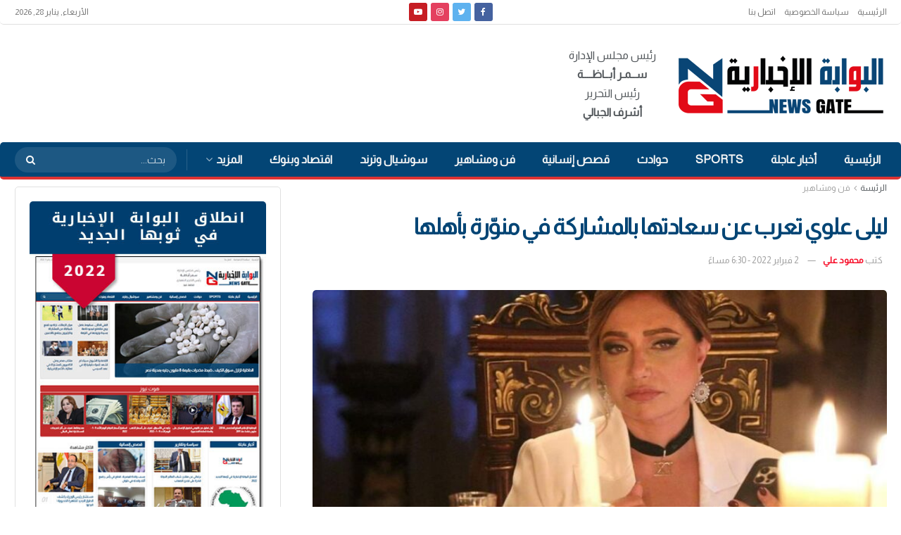

--- FILE ---
content_type: text/html; charset=UTF-8
request_url: https://newsgateeg.com/%D9%84%D9%8A%D9%84%D9%89-%D8%B9%D9%84%D9%88%D9%8A-%D8%AA%D8%B9%D8%B1%D8%A8-%D8%B9%D9%86-%D8%B3%D8%B9%D8%A7%D8%AF%D8%AA%D9%87%D8%A7-%D8%A8%D8%A7%D9%84%D9%85%D8%B4%D8%A7%D8%B1%D9%83%D8%A9-%D9%81%D9%8A/
body_size: 36621
content:
<!doctype html> <!--[if lt IE 7]><html class="no-js lt-ie9 lt-ie8 lt-ie7" dir="rtl" lang="ar" prefix="og: https://ogp.me/ns#"> <![endif]--> <!--[if IE 7]><html class="no-js lt-ie9 lt-ie8" dir="rtl" lang="ar" prefix="og: https://ogp.me/ns#"> <![endif]--> <!--[if IE 8]><html class="no-js lt-ie9" dir="rtl" lang="ar" prefix="og: https://ogp.me/ns#"> <![endif]--> <!--[if IE 9]><html class="no-js lt-ie10" dir="rtl" lang="ar" prefix="og: https://ogp.me/ns#"> <![endif]--> <!--[if gt IE 8]><!--><html class="no-js" dir="rtl" lang="ar" prefix="og: https://ogp.me/ns#"> <!--<![endif]--><head><meta http-equiv="Content-Type" content="text/html; charset=UTF-8" /><meta name='viewport' content='width=device-width, initial-scale=1, user-scalable=yes' /><link rel="profile" href="https://gmpg.org/xfn/11" /><link rel="pingback" href="https://newsgateeg.com/xmlrpc.php" /><meta property="og:type" content="article"><meta property="og:title" content="ليلى علوي تعرب عن سعادتها بالمشاركة في منوّرة بأهلها"><meta property="og:site_name" content="البوابة الإخبارية | نيوز جيت"><meta property="og:description" content="أعربت النجمة ليلى علوي، عن سعادتها بالعمل مع المخرج يسري نصرالله في مسلسل &quot;منوّرة بأهلها&quot; والذي ينطلق على إحدى المنصات"><meta property="og:url" content="https://newsgateeg.com/%d9%84%d9%8a%d9%84%d9%89-%d8%b9%d9%84%d9%88%d9%8a-%d8%aa%d8%b9%d8%b1%d8%a8-%d8%b9%d9%86-%d8%b3%d8%b9%d8%a7%d8%af%d8%aa%d9%87%d8%a7-%d8%a8%d8%a7%d9%84%d9%85%d8%b4%d8%a7%d8%b1%d9%83%d8%a9-%d9%81%d9%8a/"><meta property="og:image" content="https://newsgateeg.com/wp-content/uploads/2022/02/ليلى-علوي.jpg"><meta property="og:image:height" content="716"><meta property="og:image:width" content="1021"><meta property="article:published_time" content="2022-02-02T18:30:45+02:00"><meta property="article:modified_time" content="2022-02-02T16:05:19+02:00"><meta property="article:section" content="فن ومشاهير"><meta property="article:tag" content="المخرج يسري نصرالله"><meta property="article:tag" content="النجمة ليلى علوي"><meta property="article:tag" content="ليلى علوي"><meta property="article:tag" content="منورة بأهلها"><meta name="twitter:card" content="summary_large_image"><meta name="twitter:title" content="ليلى علوي تعرب عن سعادتها بالمشاركة في منوّرة بأهلها"><meta name="twitter:description" content="أعربت النجمة ليلى علوي، عن سعادتها بالعمل مع المخرج يسري نصرالله في مسلسل &quot;منوّرة بأهلها&quot; والذي ينطلق على إحدى المنصات"><meta name="twitter:url" content="https://newsgateeg.com/%d9%84%d9%8a%d9%84%d9%89-%d8%b9%d9%84%d9%88%d9%8a-%d8%aa%d8%b9%d8%b1%d8%a8-%d8%b9%d9%86-%d8%b3%d8%b9%d8%a7%d8%af%d8%aa%d9%87%d8%a7-%d8%a8%d8%a7%d9%84%d9%85%d8%b4%d8%a7%d8%b1%d9%83%d8%a9-%d9%81%d9%8a/"><meta name="twitter:site" content=""><meta name="twitter:image:src" content="https://newsgateeg.com/wp-content/uploads/2022/02/ليلى-علوي.jpg"><meta name="twitter:image:width" content="1021"><meta name="twitter:image:height" content="716"> <script defer src="[data-uri]"></script> <script defer src="[data-uri]"></script> <title>ليلى علوي تعرب عن سعادتها بالمشاركة في منوّرة بأهلها - البوابة الإخبارية | نيوز جيت</title><meta name="description" content="أعربت النجمة ليلى علوي، عن سعادتها بالعمل مع المخرج يسري نصرالله في مسلسل &quot;منوّرة بأهلها&quot; والذي ينطلق على إحدى المنصات الإلكترونية ابتداءً من 4 فبراير."/><meta name="robots" content="index, follow, max-snippet:-1, max-video-preview:-1, max-image-preview:large"/><link rel="canonical" href="https://newsgateeg.com/%d9%84%d9%8a%d9%84%d9%89-%d8%b9%d9%84%d9%88%d9%8a-%d8%aa%d8%b9%d8%b1%d8%a8-%d8%b9%d9%86-%d8%b3%d8%b9%d8%a7%d8%af%d8%aa%d9%87%d8%a7-%d8%a8%d8%a7%d9%84%d9%85%d8%b4%d8%a7%d8%b1%d9%83%d8%a9-%d9%81%d9%8a/" /><meta property="og:locale" content="ar_AR" /><meta property="og:type" content="article" /><meta property="og:title" content="ليلى علوي تعرب عن سعادتها بالمشاركة في منوّرة بأهلها - البوابة الإخبارية | نيوز جيت" /><meta property="og:description" content="أعربت النجمة ليلى علوي، عن سعادتها بالعمل مع المخرج يسري نصرالله في مسلسل &quot;منوّرة بأهلها&quot; والذي ينطلق على إحدى المنصات الإلكترونية ابتداءً من 4 فبراير." /><meta property="og:url" content="https://newsgateeg.com/%d9%84%d9%8a%d9%84%d9%89-%d8%b9%d9%84%d9%88%d9%8a-%d8%aa%d8%b9%d8%b1%d8%a8-%d8%b9%d9%86-%d8%b3%d8%b9%d8%a7%d8%af%d8%aa%d9%87%d8%a7-%d8%a8%d8%a7%d9%84%d9%85%d8%b4%d8%a7%d8%b1%d9%83%d8%a9-%d9%81%d9%8a/" /><meta property="og:site_name" content="البوابة الإخبارية | نيوز جيت" /><meta property="article:tag" content="المخرج يسري نصرالله" /><meta property="article:tag" content="النجمة ليلى علوي" /><meta property="article:tag" content="ليلى علوي" /><meta property="article:tag" content="منورة بأهلها" /><meta property="article:section" content="فن ومشاهير" /><meta property="og:image" content="https://newsgateeg.com/wp-content/uploads/2022/02/ليلى-علوي.jpg" /><meta property="og:image:secure_url" content="https://newsgateeg.com/wp-content/uploads/2022/02/ليلى-علوي.jpg" /><meta property="og:image:width" content="1021" /><meta property="og:image:height" content="716" /><meta property="og:image:alt" content="ليلى علوي" /><meta property="og:image:type" content="image/jpeg" /><meta property="article:published_time" content="2022-02-02T18:30:45+02:00" /><meta name="twitter:card" content="summary_large_image" /><meta name="twitter:title" content="ليلى علوي تعرب عن سعادتها بالمشاركة في منوّرة بأهلها - البوابة الإخبارية | نيوز جيت" /><meta name="twitter:description" content="أعربت النجمة ليلى علوي، عن سعادتها بالعمل مع المخرج يسري نصرالله في مسلسل &quot;منوّرة بأهلها&quot; والذي ينطلق على إحدى المنصات الإلكترونية ابتداءً من 4 فبراير." /><meta name="twitter:image" content="https://newsgateeg.com/wp-content/uploads/2022/02/ليلى-علوي.jpg" /><meta name="twitter:label1" content="كُتب بواسطة" /><meta name="twitter:data1" content="محمود علي" /><meta name="twitter:label2" content="مدة القراءة" /><meta name="twitter:data2" content="أقل من دقيقة" /> <script type="application/ld+json" class="rank-math-schema-pro">{"@context":"https://schema.org","@graph":[{"@type":"Organization","@id":"https://newsgateeg.com/#organization","name":"\u0627\u0644\u0628\u0648\u0627\u0628\u0629 \u0627\u0644\u0627\u062e\u0628\u0627\u0631\u064a\u0629| \u0646\u064a\u0648\u0632 \u062c\u064a\u062a","url":"https://newsgateeg.com","logo":{"@type":"ImageObject","@id":"https://newsgateeg.com/#logo","url":"http://newsgateeg.com/wp-content/uploads/2022/01/600.png","contentUrl":"http://newsgateeg.com/wp-content/uploads/2022/01/600.png","caption":"\u0627\u0644\u0628\u0648\u0627\u0628\u0629 \u0627\u0644\u0627\u062e\u0628\u0627\u0631\u064a\u0629| \u0646\u064a\u0648\u0632 \u062c\u064a\u062a","inLanguage":"ar","width":"600","height":"186"}},{"@type":"WebSite","@id":"https://newsgateeg.com/#website","url":"https://newsgateeg.com","name":"\u0627\u0644\u0628\u0648\u0627\u0628\u0629 \u0627\u0644\u0627\u062e\u0628\u0627\u0631\u064a\u0629| \u0646\u064a\u0648\u0632 \u062c\u064a\u062a","publisher":{"@id":"https://newsgateeg.com/#organization"},"inLanguage":"ar"},{"@type":"ImageObject","@id":"https://newsgateeg.com/wp-content/uploads/2022/02/\u0644\u064a\u0644\u0649-\u0639\u0644\u0648\u064a.jpg","url":"https://newsgateeg.com/wp-content/uploads/2022/02/\u0644\u064a\u0644\u0649-\u0639\u0644\u0648\u064a.jpg","width":"1021","height":"716","inLanguage":"ar"},{"@type":"WebPage","@id":"https://newsgateeg.com/%d9%84%d9%8a%d9%84%d9%89-%d8%b9%d9%84%d9%88%d9%8a-%d8%aa%d8%b9%d8%b1%d8%a8-%d8%b9%d9%86-%d8%b3%d8%b9%d8%a7%d8%af%d8%aa%d9%87%d8%a7-%d8%a8%d8%a7%d9%84%d9%85%d8%b4%d8%a7%d8%b1%d9%83%d8%a9-%d9%81%d9%8a/#webpage","url":"https://newsgateeg.com/%d9%84%d9%8a%d9%84%d9%89-%d8%b9%d9%84%d9%88%d9%8a-%d8%aa%d8%b9%d8%b1%d8%a8-%d8%b9%d9%86-%d8%b3%d8%b9%d8%a7%d8%af%d8%aa%d9%87%d8%a7-%d8%a8%d8%a7%d9%84%d9%85%d8%b4%d8%a7%d8%b1%d9%83%d8%a9-%d9%81%d9%8a/","name":"\u0644\u064a\u0644\u0649 \u0639\u0644\u0648\u064a \u062a\u0639\u0631\u0628 \u0639\u0646 \u0633\u0639\u0627\u062f\u062a\u0647\u0627 \u0628\u0627\u0644\u0645\u0634\u0627\u0631\u0643\u0629 \u0641\u064a \u0645\u0646\u0648\u0651\u0631\u0629 \u0628\u0623\u0647\u0644\u0647\u0627 - \u0627\u0644\u0628\u0648\u0627\u0628\u0629 \u0627\u0644\u0625\u062e\u0628\u0627\u0631\u064a\u0629 | \u0646\u064a\u0648\u0632 \u062c\u064a\u062a","datePublished":"2022-02-02T18:30:45+02:00","dateModified":"2022-02-02T18:30:45+02:00","isPartOf":{"@id":"https://newsgateeg.com/#website"},"primaryImageOfPage":{"@id":"https://newsgateeg.com/wp-content/uploads/2022/02/\u0644\u064a\u0644\u0649-\u0639\u0644\u0648\u064a.jpg"},"inLanguage":"ar"},{"@type":"Person","@id":"https://newsgateeg.com/author/mahmoodabdelmonem/","name":"\u0645\u062d\u0645\u0648\u062f \u0639\u0644\u064a","url":"https://newsgateeg.com/author/mahmoodabdelmonem/","image":{"@type":"ImageObject","@id":"https://secure.gravatar.com/avatar/301faeebd83e21182c6e575244dc07df?s=96&amp;d=mm&amp;r=g","url":"https://secure.gravatar.com/avatar/301faeebd83e21182c6e575244dc07df?s=96&amp;d=mm&amp;r=g","caption":"\u0645\u062d\u0645\u0648\u062f \u0639\u0644\u064a","inLanguage":"ar"},"worksFor":{"@id":"https://newsgateeg.com/#organization"}},{"@type":"NewsArticle","headline":"\u0644\u064a\u0644\u0649 \u0639\u0644\u0648\u064a \u062a\u0639\u0631\u0628 \u0639\u0646 \u0633\u0639\u0627\u062f\u062a\u0647\u0627 \u0628\u0627\u0644\u0645\u0634\u0627\u0631\u0643\u0629 \u0641\u064a \u0645\u0646\u0648\u0651\u0631\u0629 \u0628\u0623\u0647\u0644\u0647\u0627 - \u0627\u0644\u0628\u0648\u0627\u0628\u0629 \u0627\u0644\u0625\u062e\u0628\u0627\u0631\u064a\u0629 | \u0646\u064a\u0648\u0632 \u062c\u064a\u062a","keywords":"\u0644\u064a\u0644\u0649 \u0639\u0644\u0648\u064a","datePublished":"2022-02-02T18:30:45+02:00","dateModified":"2022-02-02T18:30:45+02:00","articleSection":"\u0641\u0646 \u0648\u0645\u0634\u0627\u0647\u064a\u0631","author":{"@id":"https://newsgateeg.com/author/mahmoodabdelmonem/","name":"\u0645\u062d\u0645\u0648\u062f \u0639\u0644\u064a"},"publisher":{"@id":"https://newsgateeg.com/#organization"},"description":"\u0623\u0639\u0631\u0628\u062a \u0627\u0644\u0646\u062c\u0645\u0629 \u0644\u064a\u0644\u0649 \u0639\u0644\u0648\u064a\u060c \u0639\u0646 \u0633\u0639\u0627\u062f\u062a\u0647\u0627 \u0628\u0627\u0644\u0639\u0645\u0644 \u0645\u0639 \u0627\u0644\u0645\u062e\u0631\u062c \u064a\u0633\u0631\u064a \u0646\u0635\u0631\u0627\u0644\u0644\u0647 \u0641\u064a \u0645\u0633\u0644\u0633\u0644 &quot;\u0645\u0646\u0648\u0651\u0631\u0629 \u0628\u0623\u0647\u0644\u0647\u0627&quot; \u0648\u0627\u0644\u0630\u064a \u064a\u0646\u0637\u0644\u0642 \u0639\u0644\u0649 \u0625\u062d\u062f\u0649 \u0627\u0644\u0645\u0646\u0635\u0627\u062a \u0627\u0644\u0625\u0644\u0643\u062a\u0631\u0648\u0646\u064a\u0629 \u0627\u0628\u062a\u062f\u0627\u0621\u064b \u0645\u0646 4 \u0641\u0628\u0631\u0627\u064a\u0631.","copyrightYear":"2022","copyrightHolder":{"@id":"https://newsgateeg.com/#organization"},"name":"\u0644\u064a\u0644\u0649 \u0639\u0644\u0648\u064a \u062a\u0639\u0631\u0628 \u0639\u0646 \u0633\u0639\u0627\u062f\u062a\u0647\u0627 \u0628\u0627\u0644\u0645\u0634\u0627\u0631\u0643\u0629 \u0641\u064a \u0645\u0646\u0648\u0651\u0631\u0629 \u0628\u0623\u0647\u0644\u0647\u0627 - \u0627\u0644\u0628\u0648\u0627\u0628\u0629 \u0627\u0644\u0625\u062e\u0628\u0627\u0631\u064a\u0629 | \u0646\u064a\u0648\u0632 \u062c\u064a\u062a","@id":"https://newsgateeg.com/%d9%84%d9%8a%d9%84%d9%89-%d8%b9%d9%84%d9%88%d9%8a-%d8%aa%d8%b9%d8%b1%d8%a8-%d8%b9%d9%86-%d8%b3%d8%b9%d8%a7%d8%af%d8%aa%d9%87%d8%a7-%d8%a8%d8%a7%d9%84%d9%85%d8%b4%d8%a7%d8%b1%d9%83%d8%a9-%d9%81%d9%8a/#richSnippet","isPartOf":{"@id":"https://newsgateeg.com/%d9%84%d9%8a%d9%84%d9%89-%d8%b9%d9%84%d9%88%d9%8a-%d8%aa%d8%b9%d8%b1%d8%a8-%d8%b9%d9%86-%d8%b3%d8%b9%d8%a7%d8%af%d8%aa%d9%87%d8%a7-%d8%a8%d8%a7%d9%84%d9%85%d8%b4%d8%a7%d8%b1%d9%83%d8%a9-%d9%81%d9%8a/#webpage"},"image":{"@id":"https://newsgateeg.com/wp-content/uploads/2022/02/\u0644\u064a\u0644\u0649-\u0639\u0644\u0648\u064a.jpg"},"inLanguage":"ar","mainEntityOfPage":{"@id":"https://newsgateeg.com/%d9%84%d9%8a%d9%84%d9%89-%d8%b9%d9%84%d9%88%d9%8a-%d8%aa%d8%b9%d8%b1%d8%a8-%d8%b9%d9%86-%d8%b3%d8%b9%d8%a7%d8%af%d8%aa%d9%87%d8%a7-%d8%a8%d8%a7%d9%84%d9%85%d8%b4%d8%a7%d8%b1%d9%83%d8%a9-%d9%81%d9%8a/#webpage"}}]}</script> <link rel='dns-prefetch' href='//fonts.googleapis.com' /><link rel='preconnect' href='https://fonts.gstatic.com' /><link rel="alternate" type="application/rss+xml" title="البوابة الإخبارية | نيوز جيت &laquo; الخلاصة" href="https://newsgateeg.com/feed/" /><link rel="alternate" type="application/rss+xml" title="البوابة الإخبارية | نيوز جيت &laquo; خلاصة التعليقات" href="https://newsgateeg.com/comments/feed/" /><link rel="alternate" type="application/rss+xml" title="البوابة الإخبارية | نيوز جيت &laquo; ليلى علوي تعرب عن سعادتها بالمشاركة في منوّرة بأهلها خلاصة التعليقات" href="https://newsgateeg.com/%d9%84%d9%8a%d9%84%d9%89-%d8%b9%d9%84%d9%88%d9%8a-%d8%aa%d8%b9%d8%b1%d8%a8-%d8%b9%d9%86-%d8%b3%d8%b9%d8%a7%d8%af%d8%aa%d9%87%d8%a7-%d8%a8%d8%a7%d9%84%d9%85%d8%b4%d8%a7%d8%b1%d9%83%d8%a9-%d9%81%d9%8a/feed/" /> <script defer src="[data-uri]"></script> <style id='wp-emoji-styles-inline-css' type='text/css'>img.wp-smiley, img.emoji {
		display: inline !important;
		border: none !important;
		box-shadow: none !important;
		height: 1em !important;
		width: 1em !important;
		margin: 0 0.07em !important;
		vertical-align: -0.1em !important;
		background: none !important;
		padding: 0 !important;
	}</style><link rel='stylesheet' id='wp-block-library-rtl-css' href='https://newsgateeg.com/wp-includes/css/dist/block-library/style-rtl.min.css?ver=6.4.5' type='text/css' media='all' /><style id='rank-math-toc-block-style-inline-css' type='text/css'>.wp-block-rank-math-toc-block nav ol{counter-reset:item}.wp-block-rank-math-toc-block nav ol li{display:block}.wp-block-rank-math-toc-block nav ol li:before{content:counters(item, ".") " ";counter-increment:item}</style><style id='classic-theme-styles-inline-css' type='text/css'>/*! This file is auto-generated */
.wp-block-button__link{color:#fff;background-color:#32373c;border-radius:9999px;box-shadow:none;text-decoration:none;padding:calc(.667em + 2px) calc(1.333em + 2px);font-size:1.125em}.wp-block-file__button{background:#32373c;color:#fff;text-decoration:none}</style><style id='global-styles-inline-css' type='text/css'>body{--wp--preset--color--black: #000000;--wp--preset--color--cyan-bluish-gray: #abb8c3;--wp--preset--color--white: #ffffff;--wp--preset--color--pale-pink: #f78da7;--wp--preset--color--vivid-red: #cf2e2e;--wp--preset--color--luminous-vivid-orange: #ff6900;--wp--preset--color--luminous-vivid-amber: #fcb900;--wp--preset--color--light-green-cyan: #7bdcb5;--wp--preset--color--vivid-green-cyan: #00d084;--wp--preset--color--pale-cyan-blue: #8ed1fc;--wp--preset--color--vivid-cyan-blue: #0693e3;--wp--preset--color--vivid-purple: #9b51e0;--wp--preset--gradient--vivid-cyan-blue-to-vivid-purple: linear-gradient(135deg,rgba(6,147,227,1) 0%,rgb(155,81,224) 100%);--wp--preset--gradient--light-green-cyan-to-vivid-green-cyan: linear-gradient(135deg,rgb(122,220,180) 0%,rgb(0,208,130) 100%);--wp--preset--gradient--luminous-vivid-amber-to-luminous-vivid-orange: linear-gradient(135deg,rgba(252,185,0,1) 0%,rgba(255,105,0,1) 100%);--wp--preset--gradient--luminous-vivid-orange-to-vivid-red: linear-gradient(135deg,rgba(255,105,0,1) 0%,rgb(207,46,46) 100%);--wp--preset--gradient--very-light-gray-to-cyan-bluish-gray: linear-gradient(135deg,rgb(238,238,238) 0%,rgb(169,184,195) 100%);--wp--preset--gradient--cool-to-warm-spectrum: linear-gradient(135deg,rgb(74,234,220) 0%,rgb(151,120,209) 20%,rgb(207,42,186) 40%,rgb(238,44,130) 60%,rgb(251,105,98) 80%,rgb(254,248,76) 100%);--wp--preset--gradient--blush-light-purple: linear-gradient(135deg,rgb(255,206,236) 0%,rgb(152,150,240) 100%);--wp--preset--gradient--blush-bordeaux: linear-gradient(135deg,rgb(254,205,165) 0%,rgb(254,45,45) 50%,rgb(107,0,62) 100%);--wp--preset--gradient--luminous-dusk: linear-gradient(135deg,rgb(255,203,112) 0%,rgb(199,81,192) 50%,rgb(65,88,208) 100%);--wp--preset--gradient--pale-ocean: linear-gradient(135deg,rgb(255,245,203) 0%,rgb(182,227,212) 50%,rgb(51,167,181) 100%);--wp--preset--gradient--electric-grass: linear-gradient(135deg,rgb(202,248,128) 0%,rgb(113,206,126) 100%);--wp--preset--gradient--midnight: linear-gradient(135deg,rgb(2,3,129) 0%,rgb(40,116,252) 100%);--wp--preset--font-size--small: 13px;--wp--preset--font-size--medium: 20px;--wp--preset--font-size--large: 36px;--wp--preset--font-size--x-large: 42px;--wp--preset--spacing--20: 0.44rem;--wp--preset--spacing--30: 0.67rem;--wp--preset--spacing--40: 1rem;--wp--preset--spacing--50: 1.5rem;--wp--preset--spacing--60: 2.25rem;--wp--preset--spacing--70: 3.38rem;--wp--preset--spacing--80: 5.06rem;--wp--preset--shadow--natural: 6px 6px 9px rgba(0, 0, 0, 0.2);--wp--preset--shadow--deep: 12px 12px 50px rgba(0, 0, 0, 0.4);--wp--preset--shadow--sharp: 6px 6px 0px rgba(0, 0, 0, 0.2);--wp--preset--shadow--outlined: 6px 6px 0px -3px rgba(255, 255, 255, 1), 6px 6px rgba(0, 0, 0, 1);--wp--preset--shadow--crisp: 6px 6px 0px rgba(0, 0, 0, 1);}:where(.is-layout-flex){gap: 0.5em;}:where(.is-layout-grid){gap: 0.5em;}body .is-layout-flow > .alignleft{float: left;margin-inline-start: 0;margin-inline-end: 2em;}body .is-layout-flow > .alignright{float: right;margin-inline-start: 2em;margin-inline-end: 0;}body .is-layout-flow > .aligncenter{margin-left: auto !important;margin-right: auto !important;}body .is-layout-constrained > .alignleft{float: left;margin-inline-start: 0;margin-inline-end: 2em;}body .is-layout-constrained > .alignright{float: right;margin-inline-start: 2em;margin-inline-end: 0;}body .is-layout-constrained > .aligncenter{margin-left: auto !important;margin-right: auto !important;}body .is-layout-constrained > :where(:not(.alignleft):not(.alignright):not(.alignfull)){max-width: var(--wp--style--global--content-size);margin-left: auto !important;margin-right: auto !important;}body .is-layout-constrained > .alignwide{max-width: var(--wp--style--global--wide-size);}body .is-layout-flex{display: flex;}body .is-layout-flex{flex-wrap: wrap;align-items: center;}body .is-layout-flex > *{margin: 0;}body .is-layout-grid{display: grid;}body .is-layout-grid > *{margin: 0;}:where(.wp-block-columns.is-layout-flex){gap: 2em;}:where(.wp-block-columns.is-layout-grid){gap: 2em;}:where(.wp-block-post-template.is-layout-flex){gap: 1.25em;}:where(.wp-block-post-template.is-layout-grid){gap: 1.25em;}.has-black-color{color: var(--wp--preset--color--black) !important;}.has-cyan-bluish-gray-color{color: var(--wp--preset--color--cyan-bluish-gray) !important;}.has-white-color{color: var(--wp--preset--color--white) !important;}.has-pale-pink-color{color: var(--wp--preset--color--pale-pink) !important;}.has-vivid-red-color{color: var(--wp--preset--color--vivid-red) !important;}.has-luminous-vivid-orange-color{color: var(--wp--preset--color--luminous-vivid-orange) !important;}.has-luminous-vivid-amber-color{color: var(--wp--preset--color--luminous-vivid-amber) !important;}.has-light-green-cyan-color{color: var(--wp--preset--color--light-green-cyan) !important;}.has-vivid-green-cyan-color{color: var(--wp--preset--color--vivid-green-cyan) !important;}.has-pale-cyan-blue-color{color: var(--wp--preset--color--pale-cyan-blue) !important;}.has-vivid-cyan-blue-color{color: var(--wp--preset--color--vivid-cyan-blue) !important;}.has-vivid-purple-color{color: var(--wp--preset--color--vivid-purple) !important;}.has-black-background-color{background-color: var(--wp--preset--color--black) !important;}.has-cyan-bluish-gray-background-color{background-color: var(--wp--preset--color--cyan-bluish-gray) !important;}.has-white-background-color{background-color: var(--wp--preset--color--white) !important;}.has-pale-pink-background-color{background-color: var(--wp--preset--color--pale-pink) !important;}.has-vivid-red-background-color{background-color: var(--wp--preset--color--vivid-red) !important;}.has-luminous-vivid-orange-background-color{background-color: var(--wp--preset--color--luminous-vivid-orange) !important;}.has-luminous-vivid-amber-background-color{background-color: var(--wp--preset--color--luminous-vivid-amber) !important;}.has-light-green-cyan-background-color{background-color: var(--wp--preset--color--light-green-cyan) !important;}.has-vivid-green-cyan-background-color{background-color: var(--wp--preset--color--vivid-green-cyan) !important;}.has-pale-cyan-blue-background-color{background-color: var(--wp--preset--color--pale-cyan-blue) !important;}.has-vivid-cyan-blue-background-color{background-color: var(--wp--preset--color--vivid-cyan-blue) !important;}.has-vivid-purple-background-color{background-color: var(--wp--preset--color--vivid-purple) !important;}.has-black-border-color{border-color: var(--wp--preset--color--black) !important;}.has-cyan-bluish-gray-border-color{border-color: var(--wp--preset--color--cyan-bluish-gray) !important;}.has-white-border-color{border-color: var(--wp--preset--color--white) !important;}.has-pale-pink-border-color{border-color: var(--wp--preset--color--pale-pink) !important;}.has-vivid-red-border-color{border-color: var(--wp--preset--color--vivid-red) !important;}.has-luminous-vivid-orange-border-color{border-color: var(--wp--preset--color--luminous-vivid-orange) !important;}.has-luminous-vivid-amber-border-color{border-color: var(--wp--preset--color--luminous-vivid-amber) !important;}.has-light-green-cyan-border-color{border-color: var(--wp--preset--color--light-green-cyan) !important;}.has-vivid-green-cyan-border-color{border-color: var(--wp--preset--color--vivid-green-cyan) !important;}.has-pale-cyan-blue-border-color{border-color: var(--wp--preset--color--pale-cyan-blue) !important;}.has-vivid-cyan-blue-border-color{border-color: var(--wp--preset--color--vivid-cyan-blue) !important;}.has-vivid-purple-border-color{border-color: var(--wp--preset--color--vivid-purple) !important;}.has-vivid-cyan-blue-to-vivid-purple-gradient-background{background: var(--wp--preset--gradient--vivid-cyan-blue-to-vivid-purple) !important;}.has-light-green-cyan-to-vivid-green-cyan-gradient-background{background: var(--wp--preset--gradient--light-green-cyan-to-vivid-green-cyan) !important;}.has-luminous-vivid-amber-to-luminous-vivid-orange-gradient-background{background: var(--wp--preset--gradient--luminous-vivid-amber-to-luminous-vivid-orange) !important;}.has-luminous-vivid-orange-to-vivid-red-gradient-background{background: var(--wp--preset--gradient--luminous-vivid-orange-to-vivid-red) !important;}.has-very-light-gray-to-cyan-bluish-gray-gradient-background{background: var(--wp--preset--gradient--very-light-gray-to-cyan-bluish-gray) !important;}.has-cool-to-warm-spectrum-gradient-background{background: var(--wp--preset--gradient--cool-to-warm-spectrum) !important;}.has-blush-light-purple-gradient-background{background: var(--wp--preset--gradient--blush-light-purple) !important;}.has-blush-bordeaux-gradient-background{background: var(--wp--preset--gradient--blush-bordeaux) !important;}.has-luminous-dusk-gradient-background{background: var(--wp--preset--gradient--luminous-dusk) !important;}.has-pale-ocean-gradient-background{background: var(--wp--preset--gradient--pale-ocean) !important;}.has-electric-grass-gradient-background{background: var(--wp--preset--gradient--electric-grass) !important;}.has-midnight-gradient-background{background: var(--wp--preset--gradient--midnight) !important;}.has-small-font-size{font-size: var(--wp--preset--font-size--small) !important;}.has-medium-font-size{font-size: var(--wp--preset--font-size--medium) !important;}.has-large-font-size{font-size: var(--wp--preset--font-size--large) !important;}.has-x-large-font-size{font-size: var(--wp--preset--font-size--x-large) !important;}
.wp-block-navigation a:where(:not(.wp-element-button)){color: inherit;}
:where(.wp-block-post-template.is-layout-flex){gap: 1.25em;}:where(.wp-block-post-template.is-layout-grid){gap: 1.25em;}
:where(.wp-block-columns.is-layout-flex){gap: 2em;}:where(.wp-block-columns.is-layout-grid){gap: 2em;}
.wp-block-pullquote{font-size: 1.5em;line-height: 1.6;}</style><link rel='stylesheet' id='jnews-video-css' href='https://newsgateeg.com/wp-content/cache/autoptimize/autoptimize_single_d3d1a766ed004a36c1cd85af26eb5b53.php?ver=10.0.3' type='text/css' media='all' /><link rel='stylesheet' id='jnews-video-darkmode-css' href='https://newsgateeg.com/wp-content/cache/autoptimize/autoptimize_single_1d0ce6bf48c0569e060acec3bc59da66.php?ver=10.0.3' type='text/css' media='all' /><link rel='stylesheet' id='js_composer_front-css' href='https://newsgateeg.com/wp-content/plugins/js_composer/assets/css/js_composer.min.css?ver=6.8.0' type='text/css' media='all' /><link rel='stylesheet' id='jeg_customizer_font-css' href='//fonts.googleapis.com/css?family=Almarai%3Areguler&#038;display=swap&#038;ver=1.2.6' type='text/css' media='all' /><link rel='stylesheet' id='jnews-frontend-css' href='https://newsgateeg.com/wp-content/themes/jnews/assets/dist/frontend.min.css?ver=10.1.3' type='text/css' media='all' /><link rel='stylesheet' id='jnews-js-composer-css' href='https://newsgateeg.com/wp-content/cache/autoptimize/autoptimize_single_fc83441dd57e3efc19dde7715224aa04.php?ver=10.1.3' type='text/css' media='all' /><link rel='stylesheet' id='jnews-style-css' href='https://newsgateeg.com/wp-content/themes/jnews/style.css?ver=10.1.3' type='text/css' media='all' /><link rel='stylesheet' id='jnews-darkmode-css' href='https://newsgateeg.com/wp-content/cache/autoptimize/autoptimize_single_af8ab4860593a89a49ea44f852dadcd1.php?ver=10.1.3' type='text/css' media='all' /><link rel='stylesheet' id='jnews-rtl-css' href='https://newsgateeg.com/wp-content/cache/autoptimize/autoptimize_single_b24f90f0f4ee4513586032eadd12a782.php?ver=10.1.3' type='text/css' media='all' /><link rel='stylesheet' id='apexnb-font-awesome-css' href='https://newsgateeg.com/wp-content/cache/autoptimize/autoptimize_single_16f75bbbc5c595ffa783a1980a9a431d.php?ver=6.4.5' type='text/css' media='all' /><link rel='stylesheet' id='apexnb-frontend-style-css' href='https://newsgateeg.com/wp-content/cache/autoptimize/autoptimize_single_56f2d987b66bbe71bc1ab97cb659504b.php?ver=6.4.5' type='text/css' media='all' /><link rel='stylesheet' id='apexnb-responsive-stylesheet-css' href='https://newsgateeg.com/wp-content/cache/autoptimize/autoptimize_single_48d6ce6f717fb230548004a59cfb5e94.php?ver=6.4.5' type='text/css' media='all' /><link rel='stylesheet' id='apexnb-frontend-bxslider-style-css' href='https://newsgateeg.com/wp-content/cache/autoptimize/autoptimize_single_8348e9a5246b2caaa71f87b5ff981f5d.php?ver=6.4.5' type='text/css' media='all' /><link rel='stylesheet' id='apexnb-lightbox-style-css' href='https://newsgateeg.com/wp-content/cache/autoptimize/autoptimize_single_340f3eae9ddeac2fbc6f89db2e7e9382.php?ver=2.0.6' type='text/css' media='all' /><link rel='stylesheet' id='apexnb-frontend-scroller-style-css' href='https://newsgateeg.com/wp-content/cache/autoptimize/autoptimize_single_406a26a1e59ceb865799f34c3ea79c45.php?ver=6.4.5' type='text/css' media='all' /><link rel='stylesheet' id='jnews-select-share-css' href='https://newsgateeg.com/wp-content/cache/autoptimize/autoptimize_single_a7722f6ba1adbe7d3eab961b0743b865.php' type='text/css' media='all' /> <script defer src="[data-uri]"></script><script defer type="text/javascript" src="https://newsgateeg.com/wp-includes/js/jquery/jquery.min.js?ver=3.7.1" id="jquery-core-js"></script> <script defer type="text/javascript" src="https://newsgateeg.com/wp-includes/js/jquery/jquery-migrate.min.js?ver=3.4.1" id="jquery-migrate-js"></script> <script defer type="text/javascript" src="https://newsgateeg.com/wp-content/cache/autoptimize/autoptimize_single_b257e0969014adf4d5836b545fd6ccfc.php?ver=4.1.2" id="apexnb-frontend-bxslider-js-js"></script> <script defer type="text/javascript" src="https://newsgateeg.com/wp-content/cache/autoptimize/autoptimize_single_c247ed93ee6fdb214cb2adc233bbc66b.php?ver=2.0.6" id="apexnb-lightbox-script-js"></script> <script defer type="text/javascript" src="https://newsgateeg.com/wp-content/cache/autoptimize/autoptimize_single_e84f102bb31c87b4d5372f21b3a55f72.php?ver=2" id="apexnb-frontend-scroller-js-js"></script> <script defer type="text/javascript" src="https://newsgateeg.com/wp-content/cache/autoptimize/autoptimize_single_2337c906c7f69ef7c1196fe5c4700152.php?ver=2.0.6" id="apexnb-actual_scripts-js"></script> <script defer id="apexnb-frontend-js-js-extra" src="[data-uri]"></script> <script defer type="text/javascript" src="https://newsgateeg.com/wp-content/cache/autoptimize/autoptimize_single_ec50dafd0da58ec8900db94325ca1ee5.php?ver=2.0.6" id="apexnb-frontend-js-js"></script> <link rel="https://api.w.org/" href="https://newsgateeg.com/wp-json/" /><link rel="alternate" type="application/json" href="https://newsgateeg.com/wp-json/wp/v2/posts/18682" /><link rel="EditURI" type="application/rsd+xml" title="RSD" href="https://newsgateeg.com/xmlrpc.php?rsd" /><meta name="generator" content="WordPress 6.4.5" /><link rel='shortlink' href='https://newsgateeg.com/?p=18682' /><link rel="alternate" type="application/json+oembed" href="https://newsgateeg.com/wp-json/oembed/1.0/embed?url=https%3A%2F%2Fnewsgateeg.com%2F%25d9%2584%25d9%258a%25d9%2584%25d9%2589-%25d8%25b9%25d9%2584%25d9%2588%25d9%258a-%25d8%25aa%25d8%25b9%25d8%25b1%25d8%25a8-%25d8%25b9%25d9%2586-%25d8%25b3%25d8%25b9%25d8%25a7%25d8%25af%25d8%25aa%25d9%2587%25d8%25a7-%25d8%25a8%25d8%25a7%25d9%2584%25d9%2585%25d8%25b4%25d8%25a7%25d8%25b1%25d9%2583%25d8%25a9-%25d9%2581%25d9%258a%2F" /><link rel="alternate" type="text/xml+oembed" href="https://newsgateeg.com/wp-json/oembed/1.0/embed?url=https%3A%2F%2Fnewsgateeg.com%2F%25d9%2584%25d9%258a%25d9%2584%25d9%2589-%25d8%25b9%25d9%2584%25d9%2588%25d9%258a-%25d8%25aa%25d8%25b9%25d8%25b1%25d8%25a8-%25d8%25b9%25d9%2586-%25d8%25b3%25d8%25b9%25d8%25a7%25d8%25af%25d8%25aa%25d9%2587%25d8%25a7-%25d8%25a8%25d8%25a7%25d9%2584%25d9%2585%25d8%25b4%25d8%25a7%25d8%25b1%25d9%2583%25d8%25a9-%25d9%2581%25d9%258a%2F&#038;format=xml" />  <script defer src="https://www.googletagmanager.com/gtag/js?id=G-0W5CMLJMZS"></script> <script defer src="[data-uri]"></script> <meta name="generator" content="Powered by WPBakery Page Builder - drag and drop page builder for WordPress."/><link rel="icon" href="https://newsgateeg.com/wp-content/uploads/2022/01/cropped-512-32x32.png" sizes="32x32" /><link rel="icon" href="https://newsgateeg.com/wp-content/uploads/2022/01/cropped-512-192x192.png" sizes="192x192" /><link rel="apple-touch-icon" href="https://newsgateeg.com/wp-content/uploads/2022/01/cropped-512-180x180.png" /><meta name="msapplication-TileImage" content="https://newsgateeg.com/wp-content/uploads/2022/01/cropped-512-270x270.png" /><style id="jeg_dynamic_css" type="text/css" data-type="jeg_custom-css">.jeg_container, .jeg_content, .jeg_boxed .jeg_main .jeg_container, .jeg_autoload_separator { background-color : #ffffff; } .jeg_midbar { height : 167px; } .jeg_header .jeg_bottombar.jeg_navbar,.jeg_bottombar .jeg_nav_icon { height : 49px; } .jeg_header .jeg_bottombar.jeg_navbar, .jeg_header .jeg_bottombar .jeg_main_menu:not(.jeg_menu_style_1) > li > a, .jeg_header .jeg_bottombar .jeg_menu_style_1 > li, .jeg_header .jeg_bottombar .jeg_menu:not(.jeg_main_menu) > li > a { line-height : 49px; } .jeg_header .jeg_bottombar.jeg_navbar_wrapper:not(.jeg_navbar_boxed), .jeg_header .jeg_bottombar.jeg_navbar_boxed .jeg_nav_row { background : #034575; } .jeg_header .jeg_bottombar, .jeg_header .jeg_bottombar.jeg_navbar_dark, .jeg_bottombar.jeg_navbar_boxed .jeg_nav_row, .jeg_bottombar.jeg_navbar_dark.jeg_navbar_boxed .jeg_nav_row { border-bottom-width : 4px; } .jeg_header_wrapper .jeg_bottombar, .jeg_header_wrapper .jeg_bottombar.jeg_navbar_dark, .jeg_bottombar.jeg_navbar_boxed .jeg_nav_row, .jeg_bottombar.jeg_navbar_dark.jeg_navbar_boxed .jeg_nav_row { border-bottom-color : #dd3333; } .jeg_header_sticky .jeg_navbar_wrapper:not(.jeg_navbar_boxed), .jeg_header_sticky .jeg_navbar_boxed .jeg_nav_row { background : #034575; } .jeg_stickybar, .jeg_stickybar.dark { border-bottom-width : 4px; } .jeg_stickybar, .jeg_stickybar.dark, .jeg_stickybar.jeg_navbar_boxed .jeg_nav_row { border-bottom-color : #dd3333; } .jeg_mobile_bottombar { height : 69px; line-height : 69px; } .jeg_mobile_midbar, .jeg_mobile_midbar.dark { background : #ffffff; } .jeg_nav_search { width : 93%; } .jeg_navbar_wrapper .jeg_menu li > ul { background : #034575; } .jeg_navbar_wrapper .jeg_menu li > ul li > a { color : #ffffff; } .jeg_navbar_wrapper .jeg_menu li > ul li:hover > a, .jeg_navbar_wrapper .jeg_menu li > ul li.sfHover > a, .jeg_navbar_wrapper .jeg_menu li > ul li.current-menu-item > a, .jeg_navbar_wrapper .jeg_menu li > ul li.current-menu-ancestor > a { background : #c92e2e; } .jeg_footer_content,.jeg_footer.dark .jeg_footer_content { background-color : #034575; } body,input,textarea,select,.chosen-container-single .chosen-single,.btn,.button { font-family: Almarai,Helvetica,Arial,sans-serif; } .jeg_post_title, .entry-header .jeg_post_title, .jeg_single_tpl_2 .entry-header .jeg_post_title, .jeg_single_tpl_3 .entry-header .jeg_post_title, .jeg_single_tpl_6 .entry-header .jeg_post_title, .jeg_content .jeg_custom_title_wrapper .jeg_post_title { font-size: 2em; line-height: 1.4; color : #034575;  } .jeg_post_excerpt p, .content-inner p { font-size: 19px; line-height: 2em;  } @media only screen and (min-width : 1200px) { .container, .jeg_vc_content > .vc_row, .jeg_vc_content > .vc_element > .vc_row, .jeg_vc_content > .vc_row[data-vc-full-width="true"]:not([data-vc-stretch-content="true"]) > .jeg-vc-wrapper, .jeg_vc_content > .vc_element > .vc_row[data-vc-full-width="true"]:not([data-vc-stretch-content="true"]) > .jeg-vc-wrapper { max-width : 1269px; } .elementor-section.elementor-section-boxed > .elementor-container { max-width : 1269px; }  } @media only screen and (min-width : 1441px) { .container, .jeg_vc_content > .vc_row, .jeg_vc_content > .vc_element > .vc_row, .jeg_vc_content > .vc_row[data-vc-full-width="true"]:not([data-vc-stretch-content="true"]) > .jeg-vc-wrapper, .jeg_vc_content > .vc_element > .vc_row[data-vc-full-width="true"]:not([data-vc-stretch-content="true"]) > .jeg-vc-wrapper { max-width : 1270px; } .elementor-section.elementor-section-boxed > .elementor-container { max-width : 1270px; }  }</style><style type="text/css">.no_thumbnail .jeg_thumb,
					.thumbnail-container.no_thumbnail {
					    display: none !important;
					}
					.jeg_search_result .jeg_pl_xs_3.no_thumbnail .jeg_postblock_content,
					.jeg_sidefeed .jeg_pl_xs_3.no_thumbnail .jeg_postblock_content,
					.jeg_pl_sm.no_thumbnail .jeg_postblock_content {
					    margin-left: 0;
					}
					.jeg_postblock_11 .no_thumbnail .jeg_postblock_content,
					.jeg_postblock_12 .no_thumbnail .jeg_postblock_content,
					.jeg_postblock_12.jeg_col_3o3 .no_thumbnail .jeg_postblock_content  {
					    margin-top: 0;
					}
					.jeg_postblock_15 .jeg_pl_md_box.no_thumbnail .jeg_postblock_content,
					.jeg_postblock_19 .jeg_pl_md_box.no_thumbnail .jeg_postblock_content,
					.jeg_postblock_24 .jeg_pl_md_box.no_thumbnail .jeg_postblock_content,
					.jeg_sidefeed .jeg_pl_md_box .jeg_postblock_content {
					    position: relative;
					}
					.jeg_postblock_carousel_2 .no_thumbnail .jeg_post_title a,
					.jeg_postblock_carousel_2 .no_thumbnail .jeg_post_title a:hover,
					.jeg_postblock_carousel_2 .no_thumbnail .jeg_post_meta .fa {
					    color: #212121 !important;
					}</style><style type="text/css" id="wp-custom-css">a, abbr, acronym, address, applet, article, aside, audio, b, big, blockquote, body, canvas, caption, center, cite, code, dd, del, details, dfn, div, dl, dt, em, embed, fieldset, figcaption, figure, footer, form, h1, h2, h3, h4, h5, h6, header, hgroup, html, i, iframe, img, ins, kbd, label, legend, li, mark, menu, nav, object, ol, output, p, pre, q, ruby, s, samp, section, small, span, strike, strong, sub, summary, sup, table, tbody, td, tfoot, th, thead, time, tr, tt, u, ul, var, video {
    margin: 0;
    padding: 0;
    border: 0;
    font-size: 100%;
    vertical-align: baseline;
    border-radius: 5px;
}



.jeg_post_title a {
    color: #034575;
    transition: color .2s;
}



.jeg_midbar .jeg_nav_html, .jeg_navbar .jeg_nav_html {
    line-height: 1.7em;
}

.jeg_mobile_bottombar {
    height: 69px;
    line-height: 16px;
    font-size: 11px;
}



.jeg_pb_boxed .jeg_block_heading, .jnews_boxed_container .jeg_block_heading {
    margin-bottom: 9px;
}


.jeg_content {
    padding: 10px 0 40px;
}

.jeg_featured .wp-caption-text {
    text-align: center;
    font-size: 14px;
}


.jeg_block_heading {
    position: relative;
    margin-bottom: 7px;
}


.entry-content h1, .entry-content h2, .entry-content h3, .entry-content h4, .entry-content h5, .entry-content h6 {
    font-weight: 700;
    font-size: 20px;
}



.jeg_menu li>ul li a {
    padding: 8px 16px;
    font-size: 15px;
    color: #7b7b7b;
    border-bottom: 1px solid #eee;
    transition: .1s;
}</style><noscript><style>.wpb_animate_when_almost_visible { opacity: 1; }</style></noscript> <script async src="https://pagead2.googlesyndication.com/pagead/js/adsbygoogle.js?client=ca-pub-9608976206463681"
     crossorigin="anonymous"></script> </head><body class="rtl post-template-default single single-post postid-18682 single-format-standard wp-embed-responsive jeg_toggle_dark jeg_single_tpl_1 jnews jsc_normal wpb-js-composer js-comp-ver-6.8.0 vc_responsive"><div class="jeg_ad jeg_ad_top jnews_header_top_ads"><div class='ads-wrapper  '></div></div><div class="jeg_viewport"><div class="jeg_header_wrapper"><div class="jeg_header_instagram_wrapper"></div><div class="jeg_header normal"><div class="jeg_topbar jeg_container normal"><div class="container"><div class="jeg_nav_row"><div class="jeg_nav_col jeg_nav_left  jeg_nav_grow"><div class="item_wrap jeg_nav_alignleft"><div class="jeg_nav_item"><ul class="jeg_menu jeg_top_menu"><li id="menu-item-50" class="menu-item menu-item-type-post_type menu-item-object-page menu-item-home menu-item-50"><a href="https://newsgateeg.com/">الرئيسية</a></li><li id="menu-item-60" class="menu-item menu-item-type-post_type menu-item-object-page menu-item-privacy-policy menu-item-60"><a rel="privacy-policy" href="https://newsgateeg.com/privacy-policy/">سياسة الخصوصية</a></li><li id="menu-item-51" class="menu-item menu-item-type-post_type menu-item-object-page menu-item-51"><a href="https://newsgateeg.com/%d8%a7%d8%aa%d8%b5%d9%84-%d8%a8%d9%86%d8%a7/">اتصل بنا</a></li></ul></div></div></div><div class="jeg_nav_col jeg_nav_center  jeg_nav_grow"><div class="item_wrap jeg_nav_aligncenter"><div
 class="jeg_nav_item socials_widget jeg_social_icon_block rounded"> <a href="https://www.facebook.com/newsgateeg" target='_blank' rel='external noopener nofollow' class="jeg_facebook"><i class="fa fa-facebook"></i> </a><a href="https://twitter.com/newsgate_" target='_blank' rel='external noopener nofollow' class="jeg_twitter"><i class="fa fa-twitter"></i> </a><a href="https://www.instagram.com/newsgate_/" target='_blank' rel='external noopener nofollow' class="jeg_instagram"><i class="fa fa-instagram"></i> </a><a href="#" target='_blank' rel='external noopener nofollow' class="jeg_youtube"><i class="fa fa-youtube-play"></i> </a></div></div></div><div class="jeg_nav_col jeg_nav_right  jeg_nav_grow"><div class="item_wrap jeg_nav_alignright"><div class="jeg_nav_item jeg_top_date"> الأربعاء, يناير 28, 2026</div></div></div></div></div></div><div class="jeg_midbar jeg_container normal"><div class="container"><div class="jeg_nav_row"><div class="jeg_nav_col jeg_nav_left jeg_nav_normal"><div class="item_wrap jeg_nav_alignleft"><div class="jeg_nav_item jeg_logo jeg_desktop_logo"><div class="site-title"> <a href="https://newsgateeg.com/" style="padding: 0 0 0 0;"> <img class='jeg_logo_img' src="https://newsgateeg.com/wp-content/uploads/2022/01/300.png" srcset="https://newsgateeg.com/wp-content/uploads/2022/01/300.png 1x, https://newsgateeg.com/wp-content/uploads/2022/01/600.png 2x" alt="البوابة الإخبارية | نيوز جيت"data-light-src="https://newsgateeg.com/wp-content/uploads/2022/01/300.png" data-light-srcset="http://newsgateeg.com/wp-content/uploads/2022/01/300.png 1x, http://newsgateeg.com/wp-content/uploads/2022/01/600.png 2x" data-dark-src="https://newsgateeg.com/wp-content/uploads/2022/01/300.png" data-dark-srcset="http://newsgateeg.com/wp-content/uploads/2022/01/300.png 1x, http://newsgateeg.com/wp-content/uploads/2022/01/600.png 2x"> </a></div></div></div></div><div class="jeg_nav_col jeg_nav_center jeg_nav_normal"><div class="item_wrap jeg_nav_aligncenter"><div class="jeg_nav_item jeg_nav_html"><p style="text-align: center;">رئيس مجلس الإدارة</p><p style="text-align: center;"><strong>ســمـر أبــاظــــة</strong></p><p style="text-align: center;">رئيس التحرير</p><p style="text-align: center;"><strong>أشرف الجبالي</strong></p></div></div></div><div class="jeg_nav_col jeg_nav_right jeg_nav_grow"><div class="item_wrap jeg_nav_alignright"><div class="jeg_nav_item jeg_ad jeg_ad_top jnews_header_ads"><div class='ads-wrapper  '><div class="ads_google_ads"><style type='text/css' scoped>.adsslot_u3DkqALIXK{ width:728px !important; height:90px !important; }
@media (max-width:1199px) { .adsslot_u3DkqALIXK{ width:468px !important; height:60px !important; } }
@media (max-width:767px) { .adsslot_u3DkqALIXK{ width:320px !important; height:50px !important; } }</style><ins class="adsbygoogle adsslot_u3DkqALIXK" style="display:inline-block;" data-ad-client="ca-pub-9608976206463681" data-ad-slot="9367447880"></ins> <script async defer src='//pagead2.googlesyndication.com/pagead/js/adsbygoogle.js'></script> <script>(adsbygoogle = window.adsbygoogle || []).push({});</script> </div></div></div></div></div></div></div></div><div class="jeg_bottombar jeg_navbar jeg_container jeg_navbar_wrapper  jeg_navbar_fitwidth jeg_navbar_dark"><div class="container"><div class="jeg_nav_row"><div class="jeg_nav_col jeg_nav_left jeg_nav_grow"><div class="item_wrap jeg_nav_alignleft"><div class="jeg_nav_item jeg_main_menu_wrapper"><div class="jeg_mainmenu_wrap"><ul class="jeg_menu jeg_main_menu jeg_menu_style_1" data-animation="animate"><li id="menu-item-15" class="menu-item menu-item-type-post_type menu-item-object-page menu-item-home menu-item-15 bgnav" data-item-row="default" ><a href="https://newsgateeg.com/">الرئيسية</a></li><li id="menu-item-17" class="menu-item menu-item-type-taxonomy menu-item-object-category menu-item-17 bgnav" data-item-row="default" ><a href="https://newsgateeg.com/category/%d8%a3%d8%ae%d8%a8%d8%a7%d8%b1-%d8%b9%d8%a7%d8%ac%d9%84%d8%a9/">أخبار عاجلة</a></li><li id="menu-item-16" class="menu-item menu-item-type-taxonomy menu-item-object-category menu-item-16 bgnav" data-item-row="default" ><a href="https://newsgateeg.com/category/sports/">Sports</a></li><li id="menu-item-21" class="menu-item menu-item-type-taxonomy menu-item-object-category menu-item-21 bgnav" data-item-row="default" ><a href="https://newsgateeg.com/category/%d8%ad%d9%88%d8%a7%d8%af%d8%ab/">حوادث</a></li><li id="menu-item-27" class="menu-item menu-item-type-taxonomy menu-item-object-category menu-item-27 bgnav" data-item-row="default" ><a href="https://newsgateeg.com/category/%d9%82%d8%b5%d8%b5-%d8%a7%d9%86%d8%b3%d8%a7%d9%86%d9%8a%d8%a9/">قصص إنسانية</a></li><li id="menu-item-1109" class="menu-item menu-item-type-taxonomy menu-item-object-category current-post-ancestor current-menu-parent current-post-parent menu-item-1109 bgnav" data-item-row="default" ><a href="https://newsgateeg.com/category/%d9%81%d9%86-%d9%88%d9%85%d8%b4%d8%a7%d9%87%d9%8a%d8%b1/">فن ومشاهير</a></li><li id="menu-item-22" class="menu-item menu-item-type-taxonomy menu-item-object-category menu-item-22 bgnav" data-item-row="default" ><a href="https://newsgateeg.com/category/%d8%b3%d9%88%d8%b4%d9%8a%d8%a7%d9%84-%d9%88%d8%aa%d8%b1%d9%86%d8%af/">سوشيال وترند</a></li><li id="menu-item-19" class="menu-item menu-item-type-taxonomy menu-item-object-category menu-item-19 bgnav" data-item-row="default" ><a href="https://newsgateeg.com/category/%d8%a7%d9%82%d8%aa%d8%b5%d8%a7%d8%af-%d9%88%d8%a8%d9%86%d9%88%d9%83/">اقتصاد وبنوك</a></li><li id="menu-item-36" class="menu-item menu-item-type-custom menu-item-object-custom menu-item-has-children menu-item-36 bgnav" data-item-row="default" ><a href="#">المزيد</a><ul class="sub-menu"><li id="menu-item-1110" class="menu-item menu-item-type-taxonomy menu-item-object-category menu-item-1110 bgnav" data-item-row="default" ><a href="https://newsgateeg.com/category/%d8%b3%d9%8a%d8%a7%d8%b3%d8%a9-%d9%88%d8%aa%d9%82%d8%a7%d8%b1%d9%8a%d8%b1/">سياسة وتقارير</a></li><li id="menu-item-18" class="menu-item menu-item-type-taxonomy menu-item-object-category menu-item-18 bgnav" data-item-row="default" ><a href="https://newsgateeg.com/category/%d8%a7%d8%aa%d8%b5%d8%a7%d9%84%d8%a7%d8%aa-%d9%88%d8%aa%d9%83%d9%86%d9%88%d9%84%d9%88%d8%ac%d9%8a%d8%a7/">اتصالات وتكنولوجيا</a></li><li id="menu-item-28" class="menu-item menu-item-type-taxonomy menu-item-object-category menu-item-28 bgnav" data-item-row="default" ><a href="https://newsgateeg.com/category/%d9%85%d8%ad%d8%a7%d9%81%d8%b8%d8%a7%d8%aa/">محافظات</a></li><li id="menu-item-23" class="menu-item menu-item-type-taxonomy menu-item-object-category menu-item-23 bgnav" data-item-row="default" ><a href="https://newsgateeg.com/category/%d8%b5%d8%ad%d8%a9-%d9%88%d9%85%d9%86%d9%88%d8%b9%d8%a7%d8%aa/">صحة ومنوعات</a></li><li id="menu-item-24" class="menu-item menu-item-type-taxonomy menu-item-object-category menu-item-24 bgnav" data-item-row="default" ><a href="https://newsgateeg.com/category/%d8%b9%d8%b1%d8%a8-%d9%88%d8%b9%d8%a7%d9%84%d9%85/">عرب وعالم</a></li><li id="menu-item-26" class="menu-item menu-item-type-taxonomy menu-item-object-category menu-item-26 bgnav" data-item-row="default" ><a href="https://newsgateeg.com/category/%d9%81%d9%8a%d8%af%d9%8a%d9%88%d9%87%d8%a7%d8%aa/">فيديوهات</a></li><li id="menu-item-20" class="menu-item menu-item-type-taxonomy menu-item-object-category menu-item-20 bgnav" data-item-row="default" ><a href="https://newsgateeg.com/category/%d8%a7%d9%84%d9%85%d9%82%d8%a7%d9%84%d8%a7%d8%aa/">المقالات</a></li></ul></li></ul></div></div></div></div><div class="jeg_nav_col jeg_nav_center jeg_nav_normal"><div class="item_wrap jeg_nav_aligncenter"></div></div><div class="jeg_nav_col jeg_nav_right jeg_nav_normal"><div class="item_wrap jeg_nav_alignright"><div class="jeg_separator separator5"></div><div class="jeg_nav_item jeg_nav_search"><div class="jeg_search_wrapper jeg_search_no_expand round"> <a href="#" class="jeg_search_toggle"><i class="fa fa-search"></i></a><form action="https://newsgateeg.com/" method="get" class="jeg_search_form" target="_top"> <input name="s" class="jeg_search_input" placeholder="بحث..." type="text" value="" autocomplete="off"> <button aria-label="Search Button" type="submit" class="jeg_search_button btn"><i class="fa fa-search"></i></button></form><div class="jeg_search_result jeg_search_hide with_result"><div class="search-result-wrapper"></div><div class="search-link search-noresult"> لا نتيجة</div><div class="search-link search-all-button"> <i class="fa fa-search"></i> مشاهدة جميع النتائج</div></div></div></div></div></div></div></div></div></div></div><div class="jeg_header_sticky"><div class="sticky_blankspace"></div><div class="jeg_header normal"><div class="jeg_container"><div data-mode="fixed" class="jeg_stickybar jeg_navbar jeg_navbar_wrapper  jeg_navbar_fitwidth jeg_navbar_dark"><div class="container"><div class="jeg_nav_row"><div class="jeg_nav_col jeg_nav_left jeg_nav_grow"><div class="item_wrap jeg_nav_alignleft"><div class="jeg_nav_item jeg_main_menu_wrapper"><div class="jeg_mainmenu_wrap"><ul class="jeg_menu jeg_main_menu jeg_menu_style_1" data-animation="animate"><li id="menu-item-15" class="menu-item menu-item-type-post_type menu-item-object-page menu-item-home menu-item-15 bgnav" data-item-row="default" ><a href="https://newsgateeg.com/">الرئيسية</a></li><li id="menu-item-17" class="menu-item menu-item-type-taxonomy menu-item-object-category menu-item-17 bgnav" data-item-row="default" ><a href="https://newsgateeg.com/category/%d8%a3%d8%ae%d8%a8%d8%a7%d8%b1-%d8%b9%d8%a7%d8%ac%d9%84%d8%a9/">أخبار عاجلة</a></li><li id="menu-item-16" class="menu-item menu-item-type-taxonomy menu-item-object-category menu-item-16 bgnav" data-item-row="default" ><a href="https://newsgateeg.com/category/sports/">Sports</a></li><li id="menu-item-21" class="menu-item menu-item-type-taxonomy menu-item-object-category menu-item-21 bgnav" data-item-row="default" ><a href="https://newsgateeg.com/category/%d8%ad%d9%88%d8%a7%d8%af%d8%ab/">حوادث</a></li><li id="menu-item-27" class="menu-item menu-item-type-taxonomy menu-item-object-category menu-item-27 bgnav" data-item-row="default" ><a href="https://newsgateeg.com/category/%d9%82%d8%b5%d8%b5-%d8%a7%d9%86%d8%b3%d8%a7%d9%86%d9%8a%d8%a9/">قصص إنسانية</a></li><li id="menu-item-1109" class="menu-item menu-item-type-taxonomy menu-item-object-category current-post-ancestor current-menu-parent current-post-parent menu-item-1109 bgnav" data-item-row="default" ><a href="https://newsgateeg.com/category/%d9%81%d9%86-%d9%88%d9%85%d8%b4%d8%a7%d9%87%d9%8a%d8%b1/">فن ومشاهير</a></li><li id="menu-item-22" class="menu-item menu-item-type-taxonomy menu-item-object-category menu-item-22 bgnav" data-item-row="default" ><a href="https://newsgateeg.com/category/%d8%b3%d9%88%d8%b4%d9%8a%d8%a7%d9%84-%d9%88%d8%aa%d8%b1%d9%86%d8%af/">سوشيال وترند</a></li><li id="menu-item-19" class="menu-item menu-item-type-taxonomy menu-item-object-category menu-item-19 bgnav" data-item-row="default" ><a href="https://newsgateeg.com/category/%d8%a7%d9%82%d8%aa%d8%b5%d8%a7%d8%af-%d9%88%d8%a8%d9%86%d9%88%d9%83/">اقتصاد وبنوك</a></li><li id="menu-item-36" class="menu-item menu-item-type-custom menu-item-object-custom menu-item-has-children menu-item-36 bgnav" data-item-row="default" ><a href="#">المزيد</a><ul class="sub-menu"><li id="menu-item-1110" class="menu-item menu-item-type-taxonomy menu-item-object-category menu-item-1110 bgnav" data-item-row="default" ><a href="https://newsgateeg.com/category/%d8%b3%d9%8a%d8%a7%d8%b3%d8%a9-%d9%88%d8%aa%d9%82%d8%a7%d8%b1%d9%8a%d8%b1/">سياسة وتقارير</a></li><li id="menu-item-18" class="menu-item menu-item-type-taxonomy menu-item-object-category menu-item-18 bgnav" data-item-row="default" ><a href="https://newsgateeg.com/category/%d8%a7%d8%aa%d8%b5%d8%a7%d9%84%d8%a7%d8%aa-%d9%88%d8%aa%d9%83%d9%86%d9%88%d9%84%d9%88%d8%ac%d9%8a%d8%a7/">اتصالات وتكنولوجيا</a></li><li id="menu-item-28" class="menu-item menu-item-type-taxonomy menu-item-object-category menu-item-28 bgnav" data-item-row="default" ><a href="https://newsgateeg.com/category/%d9%85%d8%ad%d8%a7%d9%81%d8%b8%d8%a7%d8%aa/">محافظات</a></li><li id="menu-item-23" class="menu-item menu-item-type-taxonomy menu-item-object-category menu-item-23 bgnav" data-item-row="default" ><a href="https://newsgateeg.com/category/%d8%b5%d8%ad%d8%a9-%d9%88%d9%85%d9%86%d9%88%d8%b9%d8%a7%d8%aa/">صحة ومنوعات</a></li><li id="menu-item-24" class="menu-item menu-item-type-taxonomy menu-item-object-category menu-item-24 bgnav" data-item-row="default" ><a href="https://newsgateeg.com/category/%d8%b9%d8%b1%d8%a8-%d9%88%d8%b9%d8%a7%d9%84%d9%85/">عرب وعالم</a></li><li id="menu-item-26" class="menu-item menu-item-type-taxonomy menu-item-object-category menu-item-26 bgnav" data-item-row="default" ><a href="https://newsgateeg.com/category/%d9%81%d9%8a%d8%af%d9%8a%d9%88%d9%87%d8%a7%d8%aa/">فيديوهات</a></li><li id="menu-item-20" class="menu-item menu-item-type-taxonomy menu-item-object-category menu-item-20 bgnav" data-item-row="default" ><a href="https://newsgateeg.com/category/%d8%a7%d9%84%d9%85%d9%82%d8%a7%d9%84%d8%a7%d8%aa/">المقالات</a></li></ul></li></ul></div></div></div></div><div class="jeg_nav_col jeg_nav_center jeg_nav_normal"><div class="item_wrap jeg_nav_aligncenter"></div></div><div class="jeg_nav_col jeg_nav_right jeg_nav_normal"><div class="item_wrap jeg_nav_alignright"><div class="jeg_separator separator5"></div><div class="jeg_nav_item jeg_nav_search"><div class="jeg_search_wrapper jeg_search_no_expand round"> <a href="#" class="jeg_search_toggle"><i class="fa fa-search"></i></a><form action="https://newsgateeg.com/" method="get" class="jeg_search_form" target="_top"> <input name="s" class="jeg_search_input" placeholder="بحث..." type="text" value="" autocomplete="off"> <button aria-label="Search Button" type="submit" class="jeg_search_button btn"><i class="fa fa-search"></i></button></form><div class="jeg_search_result jeg_search_hide with_result"><div class="search-result-wrapper"></div><div class="search-link search-noresult"> لا نتيجة</div><div class="search-link search-all-button"> <i class="fa fa-search"></i> مشاهدة جميع النتائج</div></div></div></div></div></div></div></div></div></div></div></div><div class="jeg_navbar_mobile_wrapper"><div class="jeg_navbar_mobile" data-mode="normal"><div class="jeg_mobile_bottombar jeg_mobile_midbar jeg_container normal"><div class="container"><div class="jeg_nav_row"><div class="jeg_nav_col jeg_nav_left jeg_nav_normal"><div class="item_wrap jeg_nav_alignleft"><div class="jeg_nav_item"> <a href="#" class="toggle_btn jeg_mobile_toggle"><i class="fa fa-bars"></i></a></div></div></div><div class="jeg_nav_col jeg_nav_center jeg_nav_grow"><div class="item_wrap jeg_nav_aligncenter"><div class="jeg_nav_item jeg_mobile_logo"><div class="site-title"> <a href="https://newsgateeg.com/"> <img class='jeg_logo_img' src="https://newsgateeg.com/wp-content/uploads/2022/01/300.png" srcset="https://newsgateeg.com/wp-content/uploads/2022/01/300.png 1x, https://newsgateeg.com/wp-content/uploads/2022/01/600.png 2x" alt="البوابة الإخبارية | نيوز جيت"data-light-src="https://newsgateeg.com/wp-content/uploads/2022/01/300.png" data-light-srcset="http://newsgateeg.com/wp-content/uploads/2022/01/300.png 1x, http://newsgateeg.com/wp-content/uploads/2022/01/600.png 2x" data-dark-src="https://newsgateeg.com/wp-content/uploads/2022/01/300.png" data-dark-srcset="http://newsgateeg.com/wp-content/uploads/2022/01/300.png 1x, http://newsgateeg.com/wp-content/uploads/2022/01/600.png 2x"> </a></div></div><div class="jeg_nav_item jeg_nav_html"><p style="text-align: center;">رئيس مجلس الإدارة</p><p style="text-align: center;"><strong>ســمـر أبــاظــــة</strong></p><p style="text-align: center;">رئيس التحرير</p><p style="text-align: center;"><strong>أشرف الجبالي</strong></p></div></div></div><div class="jeg_nav_col jeg_nav_right jeg_nav_normal"><div class="item_wrap jeg_nav_alignright"><div class="jeg_nav_item jeg_search_wrapper jeg_search_popup_expand"> <a href="#" class="jeg_search_toggle"><i class="fa fa-search"></i></a><form action="https://newsgateeg.com/" method="get" class="jeg_search_form" target="_top"> <input name="s" class="jeg_search_input" placeholder="بحث..." type="text" value="" autocomplete="off"> <button aria-label="Search Button" type="submit" class="jeg_search_button btn"><i class="fa fa-search"></i></button></form><div class="jeg_search_result jeg_search_hide with_result"><div class="search-result-wrapper"></div><div class="search-link search-noresult"> لا نتيجة</div><div class="search-link search-all-button"> <i class="fa fa-search"></i> مشاهدة جميع النتائج</div></div></div></div></div></div></div></div></div><div class="sticky_blankspace" style="height: 69px;"></div></div><div class="post-wrapper"><div class="post-wrap" ><div class="jeg_main "><div class="jeg_container"><div class="jeg_content jeg_singlepage"><div class="container"><div class="jeg_ad jeg_article jnews_article_top_ads"><div class='ads-wrapper  '></div></div><div class="row"><div class="jeg_main_content col-md-8"><div class="jeg_inner_content"><div class="jeg_breadcrumbs jeg_breadcrumb_container"><div id="breadcrumbs"><span class=""> <a href="https://newsgateeg.com">الرئيسة</a> </span><i class="fa fa-angle-left"></i><span class="breadcrumb_last_link"> <a href="https://newsgateeg.com/category/%d9%81%d9%86-%d9%88%d9%85%d8%b4%d8%a7%d9%87%d9%8a%d8%b1/">فن ومشاهير</a> </span></div></div><div class="entry-header"><h1 class="jeg_post_title">ليلى علوي تعرب عن سعادتها بالمشاركة في منوّرة بأهلها</h1><div class="jeg_meta_container"><div class="jeg_post_meta jeg_post_meta_1"><div class="meta_left"><div class="jeg_meta_author"> <span class="meta_text">كتب</span> <a href="https://newsgateeg.com/author/mahmoodabdelmonem/">محمود علي</a></div><div class="jeg_meta_date"> <a href="https://newsgateeg.com/%d9%84%d9%8a%d9%84%d9%89-%d8%b9%d9%84%d9%88%d9%8a-%d8%aa%d8%b9%d8%b1%d8%a8-%d8%b9%d9%86-%d8%b3%d8%b9%d8%a7%d8%af%d8%aa%d9%87%d8%a7-%d8%a8%d8%a7%d9%84%d9%85%d8%b4%d8%a7%d8%b1%d9%83%d8%a9-%d9%81%d9%8a/">2 فبراير 2022 - 6:30 مساءً</a></div></div><div class="meta_right"></div></div></div></div><div class="jeg_featured featured_image"><a href="https://newsgateeg.com/wp-content/uploads/2022/02/ليلى-علوي.jpg"><div class="thumbnail-container animate-lazy" style="padding-bottom:50%"><img width="750" height="375" src="https://newsgateeg.com/wp-content/themes/jnews/assets/img/jeg-empty.png" class="attachment-jnews-750x375 size-jnews-750x375 lazyload wp-post-image" alt="ليلى علوي تعرب عن سعادتها بالمشاركة في منوّرة بأهلها" decoding="async" fetchpriority="high" sizes="(max-width: 750px) 100vw, 750px" data-src="https://newsgateeg.com/wp-content/uploads/2022/02/ليلى-علوي-750x375.jpg" data-srcset="https://newsgateeg.com/wp-content/uploads/2022/02/ليلى-علوي-750x375.jpg 750w, https://newsgateeg.com/wp-content/uploads/2022/02/ليلى-علوي-360x180.jpg 360w" data-sizes="auto" data-expand="700" /></div></a></div><div class="jeg_share_top_container"><div class="jeg_share_button clearfix"><div class="jeg_share_stats"></div><div class="jeg_sharelist"> <a href="https://www.facebook.com/sharer.php?u=https%3A%2F%2Fnewsgateeg.com%2F%25d9%2584%25d9%258a%25d9%2584%25d9%2589-%25d8%25b9%25d9%2584%25d9%2588%25d9%258a-%25d8%25aa%25d8%25b9%25d8%25b1%25d8%25a8-%25d8%25b9%25d9%2586-%25d8%25b3%25d8%25b9%25d8%25a7%25d8%25af%25d8%25aa%25d9%2587%25d8%25a7-%25d8%25a8%25d8%25a7%25d9%2584%25d9%2585%25d8%25b4%25d8%25a7%25d8%25b1%25d9%2583%25d8%25a9-%25d9%2581%25d9%258a%2F" rel='nofollow' class="jeg_btn-facebook expanded"><i class="fa fa-facebook-official"></i><span>Share on Facebook</span></a><a href="https://twitter.com/intent/tweet?text=%D9%84%D9%8A%D9%84%D9%89%20%D8%B9%D9%84%D9%88%D9%8A%20%D8%AA%D8%B9%D8%B1%D8%A8%20%D8%B9%D9%86%20%D8%B3%D8%B9%D8%A7%D8%AF%D8%AA%D9%87%D8%A7%20%D8%A8%D8%A7%D9%84%D9%85%D8%B4%D8%A7%D8%B1%D9%83%D8%A9%20%D9%81%D9%8A%20%D9%85%D9%86%D9%88%D9%91%D8%B1%D8%A9%20%D8%A8%D8%A3%D9%87%D9%84%D9%87%D8%A7&url=https%3A%2F%2Fnewsgateeg.com%2F%25d9%2584%25d9%258a%25d9%2584%25d9%2589-%25d8%25b9%25d9%2584%25d9%2588%25d9%258a-%25d8%25aa%25d8%25b9%25d8%25b1%25d8%25a8-%25d8%25b9%25d9%2586-%25d8%25b3%25d8%25b9%25d8%25a7%25d8%25af%25d8%25aa%25d9%2587%25d8%25a7-%25d8%25a8%25d8%25a7%25d9%2584%25d9%2585%25d8%25b4%25d8%25a7%25d8%25b1%25d9%2583%25d8%25a9-%25d9%2581%25d9%258a%2F" rel='nofollow'  class="jeg_btn-twitter expanded"><i class="fa fa-twitter"></i><span>Share on Twitter</span></a><a href="https://www.linkedin.com/shareArticle?url=https%3A%2F%2Fnewsgateeg.com%2F%25d9%2584%25d9%258a%25d9%2584%25d9%2589-%25d8%25b9%25d9%2584%25d9%2588%25d9%258a-%25d8%25aa%25d8%25b9%25d8%25b1%25d8%25a8-%25d8%25b9%25d9%2586-%25d8%25b3%25d8%25b9%25d8%25a7%25d8%25af%25d8%25aa%25d9%2587%25d8%25a7-%25d8%25a8%25d8%25a7%25d9%2584%25d9%2585%25d8%25b4%25d8%25a7%25d8%25b1%25d9%2583%25d8%25a9-%25d9%2581%25d9%258a%2F&title=%D9%84%D9%8A%D9%84%D9%89%20%D8%B9%D9%84%D9%88%D9%8A%20%D8%AA%D8%B9%D8%B1%D8%A8%20%D8%B9%D9%86%20%D8%B3%D8%B9%D8%A7%D8%AF%D8%AA%D9%87%D8%A7%20%D8%A8%D8%A7%D9%84%D9%85%D8%B4%D8%A7%D8%B1%D9%83%D8%A9%20%D9%81%D9%8A%20%D9%85%D9%86%D9%88%D9%91%D8%B1%D8%A9%20%D8%A8%D8%A3%D9%87%D9%84%D9%87%D8%A7" rel='nofollow'  class="jeg_btn-linkedin "><i class="fa fa-linkedin"></i></a><a href="//api.whatsapp.com/send?text=%D9%84%D9%8A%D9%84%D9%89%20%D8%B9%D9%84%D9%88%D9%8A%20%D8%AA%D8%B9%D8%B1%D8%A8%20%D8%B9%D9%86%20%D8%B3%D8%B9%D8%A7%D8%AF%D8%AA%D9%87%D8%A7%20%D8%A8%D8%A7%D9%84%D9%85%D8%B4%D8%A7%D8%B1%D9%83%D8%A9%20%D9%81%D9%8A%20%D9%85%D9%86%D9%88%D9%91%D8%B1%D8%A9%20%D8%A8%D8%A3%D9%87%D9%84%D9%87%D8%A7%0Ahttps%3A%2F%2Fnewsgateeg.com%2F%25d9%2584%25d9%258a%25d9%2584%25d9%2589-%25d8%25b9%25d9%2584%25d9%2588%25d9%258a-%25d8%25aa%25d8%25b9%25d8%25b1%25d8%25a8-%25d8%25b9%25d9%2586-%25d8%25b3%25d8%25b9%25d8%25a7%25d8%25af%25d8%25aa%25d9%2587%25d8%25a7-%25d8%25a8%25d8%25a7%25d9%2584%25d9%2585%25d8%25b4%25d8%25a7%25d8%25b1%25d9%2583%25d8%25a9-%25d9%2581%25d9%258a%2F" rel='nofollow'  data-action="share/whatsapp/share"  class="jeg_btn-whatsapp "><i class="fa fa-whatsapp"></i></a><a href="https://telegram.me/share/url?url=https%3A%2F%2Fnewsgateeg.com%2F%25d9%2584%25d9%258a%25d9%2584%25d9%2589-%25d8%25b9%25d9%2584%25d9%2588%25d9%258a-%25d8%25aa%25d8%25b9%25d8%25b1%25d8%25a8-%25d8%25b9%25d9%2586-%25d8%25b3%25d8%25b9%25d8%25a7%25d8%25af%25d8%25aa%25d9%2587%25d8%25a7-%25d8%25a8%25d8%25a7%25d9%2584%25d9%2585%25d8%25b4%25d8%25a7%25d8%25b1%25d9%2583%25d8%25a9-%25d9%2581%25d9%258a%2F&text=%D9%84%D9%8A%D9%84%D9%89%20%D8%B9%D9%84%D9%88%D9%8A%20%D8%AA%D8%B9%D8%B1%D8%A8%20%D8%B9%D9%86%20%D8%B3%D8%B9%D8%A7%D8%AF%D8%AA%D9%87%D8%A7%20%D8%A8%D8%A7%D9%84%D9%85%D8%B4%D8%A7%D8%B1%D9%83%D8%A9%20%D9%81%D9%8A%20%D9%85%D9%86%D9%88%D9%91%D8%B1%D8%A9%20%D8%A8%D8%A3%D9%87%D9%84%D9%87%D8%A7" rel='nofollow'  class="jeg_btn-telegram "><i class="fa fa-telegram"></i></a><a href="/cdn-cgi/l/email-protection#[base64]" rel='nofollow' class="jeg_btn-email "><i class="fa fa-envelope"></i></a></div></div></div><div class="jeg_ad jeg_article jnews_content_top_ads "><div class='ads-wrapper  '></div></div><div class="entry-content no-share"><div class="jeg_share_button share-float jeg_sticky_share clearfix share-monocrhome"><div class="jeg_share_float_container"></div></div><div class="content-inner "><p>أعربت النجمة ليلى علوي، عن سعادتها بالعمل مع المخرج يسري نصرالله في مسلسل &#8220;منوّرة بأهلها&#8221; والذي ينطلق على إحدى المنصات الإلكترونية ابتداءً من 4 فبراير.</p><p>وثمنت النجمة ليلى علوي أسلوبه السينمائي الخاص بالمسلسل الذي يطبّقه في الدراما، ومُثنيةً على فكره الإخراجي الخلاّق وطريقته في التعامل مع النصّ والممثلين.</p><p>وأضافت النجمة ليلى علوي قائلة : &#8220;أقدّم شخصية (سلوى) في عمل جديد من حيث الفكرة والمضمون، رسمَ السيناريو والحوار فيه الكاتب محمد أمين راضي ببراعته المعهودة، فشخصيات المسلسل غنية جداً وجاذبة للممثلين والمشاهدين على حدٍّ سواء، وتتميز بحسٍّ فني عالٍ جداً&#8221;.</p><p>وشدّدت ليلى علوي على الصعوبة في تنفيذ مسلسلٍ من هذا النوع سواءً لناحية التمثيل والإخراج أو لناحية الإنتاج، وذلك نظراً لغزارة التفاصيل والمواقع التي رسمها محمد أمين راضي بريشة فنان.</p><p>وأوضحت ليلى علوي أن تلك التفاصيل تتشابك مع بعضها وتتقاطع بصورة معقدة وفق محور زمني ممتدّ تتعاقب ضمنه الأحداث ابتداءً من سنة 1994 وحتى سنة 2010.</p><p>مسلسل &#8220;منوّرة بأهلها&#8221; من أعمال شاهد الأصلية، وبطولة ليلى علوي، غادة عادل، باسم سمرة، أحمد السعدني، محمد حاتم، ناهد السباعي، سلوى خطاب، عباس أبو الحسن ، عمر رزيق، بلال التونسي.</p><div class="jeg_post_tags"><span>تاجز: </span> <a href="https://newsgateeg.com/tag/%d8%a7%d9%84%d9%85%d8%ae%d8%b1%d8%ac-%d9%8a%d8%b3%d8%b1%d9%8a-%d9%86%d8%b5%d8%b1%d8%a7%d9%84%d9%84%d9%87/" rel="tag">المخرج يسري نصرالله</a><a href="https://newsgateeg.com/tag/%d8%a7%d9%84%d9%86%d8%ac%d9%85%d8%a9-%d9%84%d9%8a%d9%84%d9%89-%d8%b9%d9%84%d9%88%d9%8a/" rel="tag">النجمة ليلى علوي</a><a href="https://newsgateeg.com/tag/%d9%84%d9%8a%d9%84%d9%89-%d8%b9%d9%84%d9%88%d9%8a/" rel="tag">ليلى علوي</a><a href="https://newsgateeg.com/tag/%d9%85%d9%86%d9%88%d8%b1%d8%a9-%d8%a8%d8%a3%d9%87%d9%84%d9%87%d8%a7/" rel="tag">منورة بأهلها</a></div></div></div><div class="jeg_share_bottom_container"><div class="jeg_share_button share-bottom clearfix"><div class="jeg_sharelist"> <a href="https://www.facebook.com/sharer.php?u=https%3A%2F%2Fnewsgateeg.com%2F%25d9%2584%25d9%258a%25d9%2584%25d9%2589-%25d8%25b9%25d9%2584%25d9%2588%25d9%258a-%25d8%25aa%25d8%25b9%25d8%25b1%25d8%25a8-%25d8%25b9%25d9%2586-%25d8%25b3%25d8%25b9%25d8%25a7%25d8%25af%25d8%25aa%25d9%2587%25d8%25a7-%25d8%25a8%25d8%25a7%25d9%2584%25d9%2585%25d8%25b4%25d8%25a7%25d8%25b1%25d9%2583%25d8%25a9-%25d9%2581%25d9%258a%2F" rel='nofollow' class="jeg_btn-facebook expanded"><i class="fa fa-facebook-official"></i><span>Share</span></a><a href="https://twitter.com/intent/tweet?text=%D9%84%D9%8A%D9%84%D9%89%20%D8%B9%D9%84%D9%88%D9%8A%20%D8%AA%D8%B9%D8%B1%D8%A8%20%D8%B9%D9%86%20%D8%B3%D8%B9%D8%A7%D8%AF%D8%AA%D9%87%D8%A7%20%D8%A8%D8%A7%D9%84%D9%85%D8%B4%D8%A7%D8%B1%D9%83%D8%A9%20%D9%81%D9%8A%20%D9%85%D9%86%D9%88%D9%91%D8%B1%D8%A9%20%D8%A8%D8%A3%D9%87%D9%84%D9%87%D8%A7&url=https%3A%2F%2Fnewsgateeg.com%2F%25d9%2584%25d9%258a%25d9%2584%25d9%2589-%25d8%25b9%25d9%2584%25d9%2588%25d9%258a-%25d8%25aa%25d8%25b9%25d8%25b1%25d8%25a8-%25d8%25b9%25d9%2586-%25d8%25b3%25d8%25b9%25d8%25a7%25d8%25af%25d8%25aa%25d9%2587%25d8%25a7-%25d8%25a8%25d8%25a7%25d9%2584%25d9%2585%25d8%25b4%25d8%25a7%25d8%25b1%25d9%2583%25d8%25a9-%25d9%2581%25d9%258a%2F" rel='nofollow' class="jeg_btn-twitter expanded"><i class="fa fa-twitter"></i><span>Tweet</span></a><a href="https://www.linkedin.com/shareArticle?url=https%3A%2F%2Fnewsgateeg.com%2F%25d9%2584%25d9%258a%25d9%2584%25d9%2589-%25d8%25b9%25d9%2584%25d9%2588%25d9%258a-%25d8%25aa%25d8%25b9%25d8%25b1%25d8%25a8-%25d8%25b9%25d9%2586-%25d8%25b3%25d8%25b9%25d8%25a7%25d8%25af%25d8%25aa%25d9%2587%25d8%25a7-%25d8%25a8%25d8%25a7%25d9%2584%25d9%2585%25d8%25b4%25d8%25a7%25d8%25b1%25d9%2583%25d8%25a9-%25d9%2581%25d9%258a%2F&title=%D9%84%D9%8A%D9%84%D9%89%20%D8%B9%D9%84%D9%88%D9%8A%20%D8%AA%D8%B9%D8%B1%D8%A8%20%D8%B9%D9%86%20%D8%B3%D8%B9%D8%A7%D8%AF%D8%AA%D9%87%D8%A7%20%D8%A8%D8%A7%D9%84%D9%85%D8%B4%D8%A7%D8%B1%D9%83%D8%A9%20%D9%81%D9%8A%20%D9%85%D9%86%D9%88%D9%91%D8%B1%D8%A9%20%D8%A8%D8%A3%D9%87%D9%84%D9%87%D8%A7" rel='nofollow' class="jeg_btn-linkedin expanded"><i class="fa fa-linkedin"></i><span>Share</span></a><a href="//api.whatsapp.com/send?text=%D9%84%D9%8A%D9%84%D9%89%20%D8%B9%D9%84%D9%88%D9%8A%20%D8%AA%D8%B9%D8%B1%D8%A8%20%D8%B9%D9%86%20%D8%B3%D8%B9%D8%A7%D8%AF%D8%AA%D9%87%D8%A7%20%D8%A8%D8%A7%D9%84%D9%85%D8%B4%D8%A7%D8%B1%D9%83%D8%A9%20%D9%81%D9%8A%20%D9%85%D9%86%D9%88%D9%91%D8%B1%D8%A9%20%D8%A8%D8%A3%D9%87%D9%84%D9%87%D8%A7%0Ahttps%3A%2F%2Fnewsgateeg.com%2F%25d9%2584%25d9%258a%25d9%2584%25d9%2589-%25d8%25b9%25d9%2584%25d9%2588%25d9%258a-%25d8%25aa%25d8%25b9%25d8%25b1%25d8%25a8-%25d8%25b9%25d9%2586-%25d8%25b3%25d8%25b9%25d8%25a7%25d8%25af%25d8%25aa%25d9%2587%25d8%25a7-%25d8%25a8%25d8%25a7%25d9%2584%25d9%2585%25d8%25b4%25d8%25a7%25d8%25b1%25d9%2583%25d8%25a9-%25d9%2581%25d9%258a%2F" rel='nofollow' class="jeg_btn-whatsapp expanded"><i class="fa fa-whatsapp"></i><span>Send</span></a><a href="https://telegram.me/share/url?url=https%3A%2F%2Fnewsgateeg.com%2F%25d9%2584%25d9%258a%25d9%2584%25d9%2589-%25d8%25b9%25d9%2584%25d9%2588%25d9%258a-%25d8%25aa%25d8%25b9%25d8%25b1%25d8%25a8-%25d8%25b9%25d9%2586-%25d8%25b3%25d8%25b9%25d8%25a7%25d8%25af%25d8%25aa%25d9%2587%25d8%25a7-%25d8%25a8%25d8%25a7%25d9%2584%25d9%2585%25d8%25b4%25d8%25a7%25d8%25b1%25d9%2583%25d8%25a9-%25d9%2581%25d9%258a%2F&text=%D9%84%D9%8A%D9%84%D9%89%20%D8%B9%D9%84%D9%88%D9%8A%20%D8%AA%D8%B9%D8%B1%D8%A8%20%D8%B9%D9%86%20%D8%B3%D8%B9%D8%A7%D8%AF%D8%AA%D9%87%D8%A7%20%D8%A8%D8%A7%D9%84%D9%85%D8%B4%D8%A7%D8%B1%D9%83%D8%A9%20%D9%81%D9%8A%20%D9%85%D9%86%D9%88%D9%91%D8%B1%D8%A9%20%D8%A8%D8%A3%D9%87%D9%84%D9%87%D8%A7" rel='nofollow' class="jeg_btn-telegram expanded"><i class="fa fa-telegram"></i><span>Share</span></a><a href="/cdn-cgi/l/email-protection#[base64]" rel='nofollow' class="jeg_btn-email expanded"><i class="fa fa-envelope"></i><span>Send</span></a></div></div></div><div class="jeg_ad jeg_article jnews_content_bottom_ads "><div class='ads-wrapper  '></div></div><div class="jnews_prev_next_container"></div><div class="jnews_author_box_container "></div><div class="jnews_related_post_container"><div  class="jeg_postblock_22 jeg_postblock jeg_module_hook jeg_pagination_disable jeg_col_2o3 jnews_module_18682_0_6979bd5c68363   " data-unique="jnews_module_18682_0_6979bd5c68363"><div class="jeg_block_heading jeg_block_heading_3 jeg_subcat_right"><h3 class="jeg_block_title"><span>موضوعات متعلقة<strong> </strong></span></h3></div><div class="jeg_block_container"><div class="jeg_posts_wrap"><div class="jeg_posts jeg_load_more_flag"><article class="jeg_post jeg_pl_md_5 format-standard"><div class="jeg_thumb"> <a href="https://newsgateeg.com/%d9%84%d9%8a%d9%84%d9%89-%d9%88%d9%85%d9%84%d9%83-%d8%b2%d8%a7%d9%87%d8%b1-%d8%aa%d8%ad%d8%aa%d9%81%d9%84%d8%a7%d9%86-%d8%a8%d8%aa%d8%ae%d8%b1%d8%ac%d9%87%d9%85%d8%a7-%d9%85%d9%86-%d8%a7%d9%84%d8%ac/"><div class="thumbnail-container animate-lazy  size-715 "><img width="350" height="250" src="https://newsgateeg.com/wp-content/themes/jnews/assets/img/jeg-empty.png" class="attachment-jnews-350x250 size-jnews-350x250 lazyload wp-post-image" alt="تخرج ليلى وملك زاهر" decoding="async" sizes="(max-width: 350px) 100vw, 350px" data-src="https://newsgateeg.com/wp-content/uploads/2025/09/283780-ليلي-وملك-احمد-زاهر-350x250.webp" data-srcset="https://newsgateeg.com/wp-content/uploads/2025/09/283780-ليلي-وملك-احمد-زاهر-350x250.webp 350w, https://newsgateeg.com/wp-content/uploads/2025/09/283780-ليلي-وملك-احمد-زاهر-120x86.webp 120w, https://newsgateeg.com/wp-content/uploads/2025/09/283780-ليلي-وملك-احمد-زاهر-750x536.webp 750w, https://newsgateeg.com/wp-content/uploads/2025/09/283780-ليلي-وملك-احمد-زاهر-1140x815.webp 1140w" data-sizes="auto" data-expand="700" /></div></a><div class="jeg_post_category"> <span><a href="https://newsgateeg.com/category/%d8%a3%d8%ae%d8%a8%d8%a7%d8%b1-%d8%b9%d8%a7%d8%ac%d9%84%d8%a9/" class="category-%d8%a3%d8%ae%d8%a8%d8%a7%d8%b1-%d8%b9%d8%a7%d8%ac%d9%84%d8%a9">أخبار عاجلة</a></span></div></div><div class="jeg_postblock_content"><h3 class="jeg_post_title"> <a href="https://newsgateeg.com/%d9%84%d9%8a%d9%84%d9%89-%d9%88%d9%85%d9%84%d9%83-%d8%b2%d8%a7%d9%87%d8%b1-%d8%aa%d8%ad%d8%aa%d9%81%d9%84%d8%a7%d9%86-%d8%a8%d8%aa%d8%ae%d8%b1%d8%ac%d9%87%d9%85%d8%a7-%d9%85%d9%86-%d8%a7%d9%84%d8%ac/">ليلى وملك زاهر تحتفلان بتخرجهما من الجامعة.. صور</a></h3><div class="jeg_post_meta"><div class="jeg_meta_date"><a href="https://newsgateeg.com/%d9%84%d9%8a%d9%84%d9%89-%d9%88%d9%85%d9%84%d9%83-%d8%b2%d8%a7%d9%87%d8%b1-%d8%aa%d8%ad%d8%aa%d9%81%d9%84%d8%a7%d9%86-%d8%a8%d8%aa%d8%ae%d8%b1%d8%ac%d9%87%d9%85%d8%a7-%d9%85%d9%86-%d8%a7%d9%84%d8%ac/" ><i class="fa fa-clock-o"></i> 2025-09-22</a></div></div></div></article><article class="jeg_post jeg_pl_md_5 format-standard"><div class="jeg_thumb"> <a href="https://newsgateeg.com/%d9%85%d8%ad%d9%85%d8%af-%d8%ab%d8%b1%d9%88%d8%aa-%d9%8a%d8%b1%d9%88%d8%ac-%d9%84%d8%b9%d9%85%d9%84-%d8%ac%d8%af%d9%8a%d8%af-%d9%85%d9%86-%d8%a7%d9%84%d8%b5%d8%ad%d8%b1%d8%a7%d8%a1/"><div class="thumbnail-container animate-lazy  size-715 "><img width="350" height="250" src="https://newsgateeg.com/wp-content/themes/jnews/assets/img/jeg-empty.png" class="attachment-jnews-350x250 size-jnews-350x250 lazyload wp-post-image" alt="محمد ثروت يروج لعمل فني جديد من الصحراء" decoding="async" sizes="(max-width: 350px) 100vw, 350px" data-src="https://newsgateeg.com/wp-content/uploads/2022/03/محمد-ثروت-350x250.png" data-srcset="https://newsgateeg.com/wp-content/uploads/2022/03/محمد-ثروت-350x250.png 350w, https://newsgateeg.com/wp-content/uploads/2022/03/محمد-ثروت-120x86.png 120w, https://newsgateeg.com/wp-content/uploads/2022/03/محمد-ثروت-750x536.png 750w, https://newsgateeg.com/wp-content/uploads/2022/03/محمد-ثروت-1140x815.png 1140w" data-sizes="auto" data-expand="700" /></div></a><div class="jeg_post_category"> <span><a href="https://newsgateeg.com/category/%d9%81%d9%86-%d9%88%d9%85%d8%b4%d8%a7%d9%87%d9%8a%d8%b1/" class="category-%d9%81%d9%86-%d9%88%d9%85%d8%b4%d8%a7%d9%87%d9%8a%d8%b1">فن ومشاهير</a></span></div></div><div class="jeg_postblock_content"><h3 class="jeg_post_title"> <a href="https://newsgateeg.com/%d9%85%d8%ad%d9%85%d8%af-%d8%ab%d8%b1%d9%88%d8%aa-%d9%8a%d8%b1%d9%88%d8%ac-%d9%84%d8%b9%d9%85%d9%84-%d8%ac%d8%af%d9%8a%d8%af-%d9%85%d9%86-%d8%a7%d9%84%d8%b5%d8%ad%d8%b1%d8%a7%d8%a1/">محمد ثروت يروج لعمل فني جديد من الصحراء</a></h3><div class="jeg_post_meta"><div class="jeg_meta_date"><a href="https://newsgateeg.com/%d9%85%d8%ad%d9%85%d8%af-%d8%ab%d8%b1%d9%88%d8%aa-%d9%8a%d8%b1%d9%88%d8%ac-%d9%84%d8%b9%d9%85%d9%84-%d8%ac%d8%af%d9%8a%d8%af-%d9%85%d9%86-%d8%a7%d9%84%d8%b5%d8%ad%d8%b1%d8%a7%d8%a1/" ><i class="fa fa-clock-o"></i> 2022-03-06</a></div></div></div></article><article class="jeg_post jeg_pl_md_5 format-standard"><div class="jeg_thumb"> <a href="https://newsgateeg.com/%d9%84%d8%a8%d8%b9%d8%af-%d8%b1%d9%85%d8%b6%d8%a7%d9%86-%d8%b3%d9%88%d8%b3%d9%86-%d8%a8%d8%af%d8%b1-%d8%aa%d8%aa%d8%b9%d8%a7%d9%82%d8%af-%d8%b9%d9%84%d9%89-%d9%85%d8%b3%d9%84%d8%b3%d9%84-%d8%ac/"><div class="thumbnail-container animate-lazy  size-715 "><img width="350" height="250" src="https://newsgateeg.com/wp-content/themes/jnews/assets/img/jeg-empty.png" class="attachment-jnews-350x250 size-jnews-350x250 lazyload wp-post-image" alt="لبعد رمضان.. سوسن بدر تتعاقد على مسلسل جديد .. تفاصيل" decoding="async" loading="lazy" sizes="(max-width: 350px) 100vw, 350px" data-src="https://newsgateeg.com/wp-content/uploads/2022/03/قلوب-المشاهدين-350x250.jpg" data-srcset="https://newsgateeg.com/wp-content/uploads/2022/03/قلوب-المشاهدين-350x250.jpg 350w, https://newsgateeg.com/wp-content/uploads/2022/03/قلوب-المشاهدين-120x86.jpg 120w" data-sizes="auto" data-expand="700" /></div></a><div class="jeg_post_category"> <span><a href="https://newsgateeg.com/category/%d9%81%d9%86-%d9%88%d9%85%d8%b4%d8%a7%d9%87%d9%8a%d8%b1/" class="category-%d9%81%d9%86-%d9%88%d9%85%d8%b4%d8%a7%d9%87%d9%8a%d8%b1">فن ومشاهير</a></span></div></div><div class="jeg_postblock_content"><h3 class="jeg_post_title"> <a href="https://newsgateeg.com/%d9%84%d8%a8%d8%b9%d8%af-%d8%b1%d9%85%d8%b6%d8%a7%d9%86-%d8%b3%d9%88%d8%b3%d9%86-%d8%a8%d8%af%d8%b1-%d8%aa%d8%aa%d8%b9%d8%a7%d9%82%d8%af-%d8%b9%d9%84%d9%89-%d9%85%d8%b3%d9%84%d8%b3%d9%84-%d8%ac/">لبعد رمضان.. سوسن بدر تتعاقد على مسلسل جديد .. تفاصيل</a></h3><div class="jeg_post_meta"><div class="jeg_meta_date"><a href="https://newsgateeg.com/%d9%84%d8%a8%d8%b9%d8%af-%d8%b1%d9%85%d8%b6%d8%a7%d9%86-%d8%b3%d9%88%d8%b3%d9%86-%d8%a8%d8%af%d8%b1-%d8%aa%d8%aa%d8%b9%d8%a7%d9%82%d8%af-%d8%b9%d9%84%d9%89-%d9%85%d8%b3%d9%84%d8%b3%d9%84-%d8%ac/" ><i class="fa fa-clock-o"></i> 2022-03-06</a></div></div></div></article><article class="jeg_post jeg_pl_md_5 format-standard"><div class="jeg_thumb"> <a href="https://newsgateeg.com/%d8%af%d9%8a%d9%86%d8%a7-%d8%a7%d9%84%d8%b4%d8%b1%d8%a8%d9%8a%d9%86%d9%8a-%d8%aa%d9%86%d8%b9%d9%8a-%d8%a7%d9%8a%d8%a7%d8%af-%d8%af%d8%a7%d9%88%d9%88%d8%af-%d9%84%d9%84%d9%87-%d8%b1%d8%a8%d9%86%d8%a7/"><div class="thumbnail-container animate-lazy  size-715 "><img width="350" height="250" src="https://newsgateeg.com/wp-content/themes/jnews/assets/img/jeg-empty.png" class="attachment-jnews-350x250 size-jnews-350x250 lazyload wp-post-image" alt="دينا الشربيني تنعي اياد داوود: لله ربنا يرحمه ويغفرله" decoding="async" loading="lazy" sizes="(max-width: 350px) 100vw, 350px" data-src="https://newsgateeg.com/wp-content/uploads/2022/03/2-7-2019_02_03_51_GomhuriaOnline_1562025831-350x250.jpeg" data-srcset="https://newsgateeg.com/wp-content/uploads/2022/03/2-7-2019_02_03_51_GomhuriaOnline_1562025831-350x250.jpeg 350w, https://newsgateeg.com/wp-content/uploads/2022/03/2-7-2019_02_03_51_GomhuriaOnline_1562025831-120x86.jpeg 120w" data-sizes="auto" data-expand="700" /></div></a><div class="jeg_post_category"> <span><a href="https://newsgateeg.com/category/%d9%81%d9%86-%d9%88%d9%85%d8%b4%d8%a7%d9%87%d9%8a%d8%b1/" class="category-%d9%81%d9%86-%d9%88%d9%85%d8%b4%d8%a7%d9%87%d9%8a%d8%b1">فن ومشاهير</a></span></div></div><div class="jeg_postblock_content"><h3 class="jeg_post_title"> <a href="https://newsgateeg.com/%d8%af%d9%8a%d9%86%d8%a7-%d8%a7%d9%84%d8%b4%d8%b1%d8%a8%d9%8a%d9%86%d9%8a-%d8%aa%d9%86%d8%b9%d9%8a-%d8%a7%d9%8a%d8%a7%d8%af-%d8%af%d8%a7%d9%88%d9%88%d8%af-%d9%84%d9%84%d9%87-%d8%b1%d8%a8%d9%86%d8%a7/">دينا الشربيني تنعي اياد داوود: لله ربنا يرحمه ويغفرله</a></h3><div class="jeg_post_meta"><div class="jeg_meta_date"><a href="https://newsgateeg.com/%d8%af%d9%8a%d9%86%d8%a7-%d8%a7%d9%84%d8%b4%d8%b1%d8%a8%d9%8a%d9%86%d9%8a-%d8%aa%d9%86%d8%b9%d9%8a-%d8%a7%d9%8a%d8%a7%d8%af-%d8%af%d8%a7%d9%88%d9%88%d8%af-%d9%84%d9%84%d9%87-%d8%b1%d8%a8%d9%86%d8%a7/" ><i class="fa fa-clock-o"></i> 2022-03-06</a></div></div></div></article><article class="jeg_post jeg_pl_md_5 format-standard"><div class="jeg_thumb"> <a href="https://newsgateeg.com/%d9%81%d9%8a-%d8%b0%d9%83%d8%b1%d9%89-%d9%85%d9%8a%d9%84%d8%a7%d8%af%d9%87-%d8%aa%d8%b9%d8%b1%d9%81-%d8%b9%d9%84%d9%89-%d8%a7%d9%84%d8%a7%d8%b3%d9%85-%d8%a7%d9%84%d8%ad%d9%82%d9%8a%d9%82%d9%8a/"><div class="thumbnail-container animate-lazy  size-715 "><img width="350" height="250" src="https://newsgateeg.com/wp-content/themes/jnews/assets/img/jeg-empty.png" class="attachment-jnews-350x250 size-jnews-350x250 lazyload wp-post-image" alt="في ذكرى ميلاده.. تعرف على الاسم الحقيقي للفنان محمد نجم" decoding="async" loading="lazy" sizes="(max-width: 350px) 100vw, 350px" data-src="https://newsgateeg.com/wp-content/uploads/2022/03/Capture-4-350x250.png" data-srcset="https://newsgateeg.com/wp-content/uploads/2022/03/Capture-4-350x250.png 350w, https://newsgateeg.com/wp-content/uploads/2022/03/Capture-4-120x86.png 120w" data-sizes="auto" data-expand="700" /></div></a><div class="jeg_post_category"> <span><a href="https://newsgateeg.com/category/%d9%81%d9%86-%d9%88%d9%85%d8%b4%d8%a7%d9%87%d9%8a%d8%b1/" class="category-%d9%81%d9%86-%d9%88%d9%85%d8%b4%d8%a7%d9%87%d9%8a%d8%b1">فن ومشاهير</a></span></div></div><div class="jeg_postblock_content"><h3 class="jeg_post_title"> <a href="https://newsgateeg.com/%d9%81%d9%8a-%d8%b0%d9%83%d8%b1%d9%89-%d9%85%d9%8a%d9%84%d8%a7%d8%af%d9%87-%d8%aa%d8%b9%d8%b1%d9%81-%d8%b9%d9%84%d9%89-%d8%a7%d9%84%d8%a7%d8%b3%d9%85-%d8%a7%d9%84%d8%ad%d9%82%d9%8a%d9%82%d9%8a/">في ذكرى ميلاده.. تعرف على الاسم الحقيقي للفنان محمد نجم</a></h3><div class="jeg_post_meta"><div class="jeg_meta_date"><a href="https://newsgateeg.com/%d9%81%d9%8a-%d8%b0%d9%83%d8%b1%d9%89-%d9%85%d9%8a%d9%84%d8%a7%d8%af%d9%87-%d8%aa%d8%b9%d8%b1%d9%81-%d8%b9%d9%84%d9%89-%d8%a7%d9%84%d8%a7%d8%b3%d9%85-%d8%a7%d9%84%d8%ad%d9%82%d9%8a%d9%82%d9%8a/" ><i class="fa fa-clock-o"></i> 2022-03-06</a></div></div></div></article><article class="jeg_post jeg_pl_md_5 format-standard"><div class="jeg_thumb"> <a href="https://newsgateeg.com/%d9%85%d8%a7%d8%b0%d8%a7-%d9%82%d8%a7%d9%84%d8%aa-%d8%a7%d9%84%d9%81%d9%86%d8%a7%d9%86%d8%a9-%d8%a7%d9%84%d8%b1%d8%a7%d8%ad%d9%84%d8%a9-%d9%87%d8%af%d9%89-%d8%b3%d9%84%d8%b7%d8%a7%d9%86-%d8%b9%d9%86/"><div class="thumbnail-container animate-lazy  size-715 "><img width="350" height="250" src="https://newsgateeg.com/wp-content/themes/jnews/assets/img/jeg-empty.png" class="attachment-jnews-350x250 size-jnews-350x250 lazyload wp-post-image" alt="ماذا قالت الفنانة الراحلة هدى سلطان عن اعتزال الفن ؟" decoding="async" loading="lazy" sizes="(max-width: 350px) 100vw, 350px" data-src="https://newsgateeg.com/wp-content/uploads/2022/03/هدى-سلطان-350x250.jpg" data-srcset="https://newsgateeg.com/wp-content/uploads/2022/03/هدى-سلطان-350x250.jpg 350w, https://newsgateeg.com/wp-content/uploads/2022/03/هدى-سلطان-120x86.jpg 120w, https://newsgateeg.com/wp-content/uploads/2022/03/هدى-سلطان-750x536.jpg 750w" data-sizes="auto" data-expand="700" /></div></a><div class="jeg_post_category"> <span><a href="https://newsgateeg.com/category/%d9%81%d9%86-%d9%88%d9%85%d8%b4%d8%a7%d9%87%d9%8a%d8%b1/" class="category-%d9%81%d9%86-%d9%88%d9%85%d8%b4%d8%a7%d9%87%d9%8a%d8%b1">فن ومشاهير</a></span></div></div><div class="jeg_postblock_content"><h3 class="jeg_post_title"> <a href="https://newsgateeg.com/%d9%85%d8%a7%d8%b0%d8%a7-%d9%82%d8%a7%d9%84%d8%aa-%d8%a7%d9%84%d9%81%d9%86%d8%a7%d9%86%d8%a9-%d8%a7%d9%84%d8%b1%d8%a7%d8%ad%d9%84%d8%a9-%d9%87%d8%af%d9%89-%d8%b3%d9%84%d8%b7%d8%a7%d9%86-%d8%b9%d9%86/">ماذا قالت الفنانة الراحلة هدى سلطان عن اعتزال الفن ؟</a></h3><div class="jeg_post_meta"><div class="jeg_meta_date"><a href="https://newsgateeg.com/%d9%85%d8%a7%d8%b0%d8%a7-%d9%82%d8%a7%d9%84%d8%aa-%d8%a7%d9%84%d9%81%d9%86%d8%a7%d9%86%d8%a9-%d8%a7%d9%84%d8%b1%d8%a7%d8%ad%d9%84%d8%a9-%d9%87%d8%af%d9%89-%d8%b3%d9%84%d8%b7%d8%a7%d9%86-%d8%b9%d9%86/" ><i class="fa fa-clock-o"></i> 2022-03-06</a></div></div></div></article></div></div><div class='module-overlay'><div class='preloader_type preloader_dot'><div class="module-preloader jeg_preloader dot"> <span></span><span></span><span></span></div><div class="module-preloader jeg_preloader circle"><div class="jnews_preloader_circle_outer"><div class="jnews_preloader_circle_inner"></div></div></div><div class="module-preloader jeg_preloader square"><div class="jeg_square"><div class="jeg_square_inner"></div></div></div></div></div></div><div class="jeg_block_navigation"><div class='navigation_overlay'><div class='module-preloader jeg_preloader'><span></span><span></span><span></span></div></div></div> <script data-cfasync="false" src="/cdn-cgi/scripts/5c5dd728/cloudflare-static/email-decode.min.js"></script><script defer src="[data-uri]"></script> </div></div><div class="jnews_popup_post_container"></div><div class="jnews_comment_container"><div id="respond" class="comment-respond"><h3 id="reply-title" class="comment-reply-title">اترك تعليقاً <small><a rel="nofollow" id="cancel-comment-reply-link" href="/%D9%84%D9%8A%D9%84%D9%89-%D8%B9%D9%84%D9%88%D9%8A-%D8%AA%D8%B9%D8%B1%D8%A8-%D8%B9%D9%86-%D8%B3%D8%B9%D8%A7%D8%AF%D8%AA%D9%87%D8%A7-%D8%A8%D8%A7%D9%84%D9%85%D8%B4%D8%A7%D8%B1%D9%83%D8%A9-%D9%81%D9%8A/#respond" style="display:none;">إلغاء الرد</a></small></h3><form action="https://newsgateeg.com/wp-comments-post.php" method="post" id="commentform" class="comment-form"><p class="comment-notes"><span id="email-notes">لن يتم نشر عنوان بريدك الإلكتروني.</span> <span class="required-field-message">الحقول الإلزامية مشار إليها بـ <span class="required">*</span></span></p><p class="comment-form-comment"><label for="comment">التعليق <span class="required">*</span></label><textarea id="comment" name="comment" cols="45" rows="8" maxlength="65525" required="required"></textarea></p><p class="comment-form-author"><label for="author">الاسم <span class="required">*</span></label> <input id="author" name="author" type="text" value="" size="30" maxlength="245" autocomplete="name" required="required" /></p><p class="comment-form-email"><label for="email">البريد الإلكتروني <span class="required">*</span></label> <input id="email" name="email" type="text" value="" size="30" maxlength="100" aria-describedby="email-notes" autocomplete="email" required="required" /></p><p class="comment-form-url"><label for="url">الموقع الإلكتروني</label> <input id="url" name="url" type="text" value="" size="30" maxlength="200" autocomplete="url" /></p><p class="comment-form-cookies-consent"><input id="wp-comment-cookies-consent" name="wp-comment-cookies-consent" type="checkbox" value="yes" /> <label for="wp-comment-cookies-consent">احفظ اسمي، بريدي الإلكتروني، والموقع الإلكتروني في هذا المتصفح لاستخدامها المرة المقبلة في تعليقي.</label></p><p class="form-submit"><input name="submit" type="submit" id="submit" class="submit" value="إرسال التعليق" /> <input type='hidden' name='comment_post_ID' value='18682' id='comment_post_ID' /> <input type='hidden' name='comment_parent' id='comment_parent' value='0' /></p></form></div></div></div></div><div class="jeg_sidebar  jeg_sticky_sidebar col-md-4"><div class="jegStickyHolder"><div class="theiaStickySidebar"><div class="widget  jeg_pb_boxed widget_media_image" id="media_image-3"><img width="400" height="600" src="https://newsgateeg.com/wp-content/uploads/2022/01/22-1.jpg" class="image wp-image-2451  attachment-full size-full" alt="" style="max-width: 100%; height: auto;" decoding="async" loading="lazy" srcset="https://newsgateeg.com/wp-content/uploads/2022/01/22-1.jpg 400w, https://newsgateeg.com/wp-content/uploads/2022/01/22-1-200x300.jpg 200w" sizes="(max-width: 400px) 100vw, 400px" /></div><div class="widget widget_jnews_module_block_9" id="jnews_module_block_9-2"><div  class="jeg_postblock_9 jeg_postblock jeg_module_hook jeg_pagination_disable jeg_col_1o3 jnews_module_18682_1_6979bd5c8b473  normal " data-unique="jnews_module_18682_1_6979bd5c8b473"><div class="jeg_block_heading jeg_block_heading_6 jeg_subcat_right"><h3 class="jeg_block_title"><span>الأكثر مشاهدة</span></h3></div><div class="jeg_block_container"><div class="jeg_posts_wrap"><div class="jeg_posts jeg_load_more_flag"><article class="jeg_post jeg_pl_md_1 format-standard"><div class="jeg_thumb"> <a href="https://newsgateeg.com/%d8%b5%d8%a7%d9%84%d9%88%d9%86-%d8%a7%d9%84%d8%b9%d9%84%d9%85-%d9%88%d8%a7%d9%84%d9%85%d8%b9%d8%b1%d9%81%d8%a9-%d9%8a%d9%86%d8%a7%d9%82%d8%b4-%d8%a5%d8%af%d8%a7%d8%b1%d8%a9-%d8%a7%d9%84%d9%88%d9%82/"><div class="thumbnail-container animate-lazy  size-500 "><img width="360" height="180" src="https://newsgateeg.com/wp-content/themes/jnews/assets/img/jeg-empty.png" class="attachment-jnews-360x180 size-jnews-360x180 lazyload wp-post-image" alt="صالون العلم والمعرفة يناقش إدارة الوقت واستشراف المستقبل بنادي الواي" decoding="async" loading="lazy" sizes="(max-width: 360px) 100vw, 360px" data-src="https://newsgateeg.com/wp-content/uploads/2026/01/88152681-7469-4df0-9395-49905a36a3fc-360x180.jpg" data-srcset="https://newsgateeg.com/wp-content/uploads/2026/01/88152681-7469-4df0-9395-49905a36a3fc-360x180.jpg 360w, https://newsgateeg.com/wp-content/uploads/2026/01/88152681-7469-4df0-9395-49905a36a3fc-750x375.jpg 750w, https://newsgateeg.com/wp-content/uploads/2026/01/88152681-7469-4df0-9395-49905a36a3fc-1140x570.jpg 1140w" data-sizes="auto" data-expand="700" /></div></a><div class="jeg_post_category"> <span><a href="https://newsgateeg.com/category/%d9%85%d8%ad%d8%a7%d9%81%d8%b8%d8%a7%d8%aa/" class="category-%d9%85%d8%ad%d8%a7%d9%81%d8%b8%d8%a7%d8%aa">محافظات</a></span></div></div><div class="jeg_postblock_content"><h3 class="jeg_post_title"> <a href="https://newsgateeg.com/%d8%b5%d8%a7%d9%84%d9%88%d9%86-%d8%a7%d9%84%d8%b9%d9%84%d9%85-%d9%88%d8%a7%d9%84%d9%85%d8%b9%d8%b1%d9%81%d8%a9-%d9%8a%d9%86%d8%a7%d9%82%d8%b4-%d8%a5%d8%af%d8%a7%d8%b1%d8%a9-%d8%a7%d9%84%d9%88%d9%82/">صالون العلم والمعرفة يناقش إدارة الوقت واستشراف المستقبل بنادي الواي</a></h3><div class="jeg_post_meta"><div class="jeg_meta_date"><a href="https://newsgateeg.com/%d8%b5%d8%a7%d9%84%d9%88%d9%86-%d8%a7%d9%84%d8%b9%d9%84%d9%85-%d9%88%d8%a7%d9%84%d9%85%d8%b9%d8%b1%d9%81%d8%a9-%d9%8a%d9%86%d8%a7%d9%82%d8%b4-%d8%a5%d8%af%d8%a7%d8%b1%d8%a9-%d8%a7%d9%84%d9%88%d9%82/" ><i class="fa fa-clock-o"></i> 2026-01-23</a></div></div></div></article><article class="jeg_post jeg_pl_md_1 format-standard"><div class="jeg_thumb"> <a href="https://newsgateeg.com/%d9%85%d8%ad%d8%a7%d9%81%d8%b8-%d8%a3%d8%b3%d9%8a%d9%88%d8%b7-%d9%8a%d9%82%d9%88%d8%af-%d9%88%d9%81%d8%af%d9%8b%d8%a7-%d8%a7%d9%82%d8%aa%d8%b5%d8%a7%d8%af%d9%8a%d9%8b%d8%a7-%d9%81%d9%8a-%d8%b2%d9%8a/"><div class="thumbnail-container animate-lazy  size-500 "><img width="360" height="180" src="https://newsgateeg.com/wp-content/themes/jnews/assets/img/jeg-empty.png" class="attachment-jnews-360x180 size-jnews-360x180 lazyload wp-post-image" alt="محافظ أسيوط يقود وفدًا اقتصاديًا في زيارة رسمية للهند لتعزيز التعاون الصناعي وجذب الاستثمارات" decoding="async" loading="lazy" sizes="(max-width: 360px) 100vw, 360px" data-src="https://newsgateeg.com/wp-content/uploads/2025/12/WhatsApp-Image-2025-12-10-at-3.08.39-PM-1-360x180.jpeg" data-srcset="https://newsgateeg.com/wp-content/uploads/2025/12/WhatsApp-Image-2025-12-10-at-3.08.39-PM-1-360x180.jpeg 360w, https://newsgateeg.com/wp-content/uploads/2025/12/WhatsApp-Image-2025-12-10-at-3.08.39-PM-1-750x375.jpeg 750w, https://newsgateeg.com/wp-content/uploads/2025/12/WhatsApp-Image-2025-12-10-at-3.08.39-PM-1-1140x570.jpeg 1140w" data-sizes="auto" data-expand="700" /></div></a><div class="jeg_post_category"> <span><a href="https://newsgateeg.com/category/%d9%85%d8%ad%d8%a7%d9%81%d8%b8%d8%a7%d8%aa/" class="category-%d9%85%d8%ad%d8%a7%d9%81%d8%b8%d8%a7%d8%aa">محافظات</a></span></div></div><div class="jeg_postblock_content"><h3 class="jeg_post_title"> <a href="https://newsgateeg.com/%d9%85%d8%ad%d8%a7%d9%81%d8%b8-%d8%a3%d8%b3%d9%8a%d9%88%d8%b7-%d9%8a%d9%82%d9%88%d8%af-%d9%88%d9%81%d8%af%d9%8b%d8%a7-%d8%a7%d9%82%d8%aa%d8%b5%d8%a7%d8%af%d9%8a%d9%8b%d8%a7-%d9%81%d9%8a-%d8%b2%d9%8a/">محافظ أسيوط يقود وفدًا اقتصاديًا في زيارة رسمية للهند لتعزيز التعاون الصناعي وجذب الاستثمارات</a></h3><div class="jeg_post_meta"><div class="jeg_meta_date"><a href="https://newsgateeg.com/%d9%85%d8%ad%d8%a7%d9%81%d8%b8-%d8%a3%d8%b3%d9%8a%d9%88%d8%b7-%d9%8a%d9%82%d9%88%d8%af-%d9%88%d9%81%d8%af%d9%8b%d8%a7-%d8%a7%d9%82%d8%aa%d8%b5%d8%a7%d8%af%d9%8a%d9%8b%d8%a7-%d9%81%d9%8a-%d8%b2%d9%8a/" ><i class="fa fa-clock-o"></i> 2025-12-11</a></div></div></div></article><article class="jeg_post jeg_pl_md_1 format-standard"><div class="jeg_thumb"> <a href="https://newsgateeg.com/%d8%a3%d9%83%d8%a7%d8%af%d9%8a%d9%85%d9%8a%d8%a9-%d9%84%d8%a7%d9%86%d9%83%d8%b3%d8%aa%d8%b1-%d8%a7%d9%84%d8%a8%d8%b1%d9%8a%d8%b7%d8%a7%d9%86%d9%8a%d8%a9-%d8%aa%d9%85%d9%86%d8%ad-%d8%a7%d9%84%d8%af/"><div class="thumbnail-container animate-lazy  size-500 "><img width="360" height="180" src="https://newsgateeg.com/wp-content/themes/jnews/assets/img/jeg-empty.png" class="attachment-jnews-360x180 size-jnews-360x180 lazyload wp-post-image" alt="أكاديمية لانكستر البريطانية تمنح الدكتوراه الفخرية لعدد من الشخصيات العربية المتميزة في احتفال أقيم بالقاهرة" decoding="async" loading="lazy" sizes="(max-width: 360px) 100vw, 360px" data-src="https://newsgateeg.com/wp-content/uploads/2025/11/IMG_5895-360x180.jpg" data-srcset="https://newsgateeg.com/wp-content/uploads/2025/11/IMG_5895-360x180.jpg 360w, https://newsgateeg.com/wp-content/uploads/2025/11/IMG_5895-750x375.jpg 750w, https://newsgateeg.com/wp-content/uploads/2025/11/IMG_5895-1140x570.jpg 1140w" data-sizes="auto" data-expand="700" /></div></a><div class="jeg_post_category"> <span><a href="https://newsgateeg.com/category/%d8%b3%d9%88%d8%b4%d9%8a%d8%a7%d9%84-%d9%88%d8%aa%d8%b1%d9%86%d8%af/" class="category-%d8%b3%d9%88%d8%b4%d9%8a%d8%a7%d9%84-%d9%88%d8%aa%d8%b1%d9%86%d8%af">سوشيال وترند</a></span></div></div><div class="jeg_postblock_content"><h3 class="jeg_post_title"> <a href="https://newsgateeg.com/%d8%a3%d9%83%d8%a7%d8%af%d9%8a%d9%85%d9%8a%d8%a9-%d9%84%d8%a7%d9%86%d9%83%d8%b3%d8%aa%d8%b1-%d8%a7%d9%84%d8%a8%d8%b1%d9%8a%d8%b7%d8%a7%d9%86%d9%8a%d8%a9-%d8%aa%d9%85%d9%86%d8%ad-%d8%a7%d9%84%d8%af/">أكاديمية لانكستر البريطانية تمنح الدكتوراه الفخرية لعدد من الشخصيات العربية المتميزة في احتفال أقيم بالقاهرة</a></h3><div class="jeg_post_meta"><div class="jeg_meta_date"><a href="https://newsgateeg.com/%d8%a3%d9%83%d8%a7%d8%af%d9%8a%d9%85%d9%8a%d8%a9-%d9%84%d8%a7%d9%86%d9%83%d8%b3%d8%aa%d8%b1-%d8%a7%d9%84%d8%a8%d8%b1%d9%8a%d8%b7%d8%a7%d9%86%d9%8a%d8%a9-%d8%aa%d9%85%d9%86%d8%ad-%d8%a7%d9%84%d8%af/" ><i class="fa fa-clock-o"></i> 2025-11-11</a></div></div></div></article><article class="jeg_post jeg_pl_md_1 format-standard"><div class="jeg_thumb"> <a href="https://newsgateeg.com/%d9%86%d8%af%d9%88%d8%a9-%d8%a8%d8%a7%d9%84%d9%82%d8%a7%d9%87%d8%b1%d8%a9-%d8%aa%d8%a4%d9%83%d8%af-%d8%aa%d9%85%d9%83%d9%8a%d9%86-%d8%a7%d9%84%d9%85%d8%b1%d8%a3%d8%a9-%d8%a7%d9%84%d8%b9%d8%b1%d8%a8/"><div class="thumbnail-container animate-lazy  size-500 "><img width="360" height="180" src="https://newsgateeg.com/wp-content/themes/jnews/assets/img/jeg-empty.png" class="attachment-jnews-360x180 size-jnews-360x180 lazyload wp-post-image" alt="ندوة بالقاهرة تؤكد: تمكين المرأة العربية ركيزة للتنمية الاقتصادية المستدامة" decoding="async" loading="lazy" sizes="(max-width: 360px) 100vw, 360px" data-src="https://newsgateeg.com/wp-content/uploads/2025/10/WhatsApp-Image-2025-10-20-at-8.19.38-PM-360x180.jpeg" data-srcset="https://newsgateeg.com/wp-content/uploads/2025/10/WhatsApp-Image-2025-10-20-at-8.19.38-PM-360x180.jpeg 360w, https://newsgateeg.com/wp-content/uploads/2025/10/WhatsApp-Image-2025-10-20-at-8.19.38-PM-750x375.jpeg 750w, https://newsgateeg.com/wp-content/uploads/2025/10/WhatsApp-Image-2025-10-20-at-8.19.38-PM-1140x570.jpeg 1140w" data-sizes="auto" data-expand="700" /></div></a><div class="jeg_post_category"> <span><a href="https://newsgateeg.com/category/%d8%a3%d8%ae%d8%a8%d8%a7%d8%b1-%d8%b9%d8%a7%d8%ac%d9%84%d8%a9/" class="category-%d8%a3%d8%ae%d8%a8%d8%a7%d8%b1-%d8%b9%d8%a7%d8%ac%d9%84%d8%a9">أخبار عاجلة</a></span></div></div><div class="jeg_postblock_content"><h3 class="jeg_post_title"> <a href="https://newsgateeg.com/%d9%86%d8%af%d9%88%d8%a9-%d8%a8%d8%a7%d9%84%d9%82%d8%a7%d9%87%d8%b1%d8%a9-%d8%aa%d8%a4%d9%83%d8%af-%d8%aa%d9%85%d9%83%d9%8a%d9%86-%d8%a7%d9%84%d9%85%d8%b1%d8%a3%d8%a9-%d8%a7%d9%84%d8%b9%d8%b1%d8%a8/">ندوة بالقاهرة تؤكد: تمكين المرأة العربية ركيزة للتنمية الاقتصادية المستدامة</a></h3><div class="jeg_post_meta"><div class="jeg_meta_date"><a href="https://newsgateeg.com/%d9%86%d8%af%d9%88%d8%a9-%d8%a8%d8%a7%d9%84%d9%82%d8%a7%d9%87%d8%b1%d8%a9-%d8%aa%d8%a4%d9%83%d8%af-%d8%aa%d9%85%d9%83%d9%8a%d9%86-%d8%a7%d9%84%d9%85%d8%b1%d8%a3%d8%a9-%d8%a7%d9%84%d8%b9%d8%b1%d8%a8/" ><i class="fa fa-clock-o"></i> 2025-10-21</a></div></div></div></article></div></div><div class='module-overlay'><div class='preloader_type preloader_dot'><div class="module-preloader jeg_preloader dot"> <span></span><span></span><span></span></div><div class="module-preloader jeg_preloader circle"><div class="jnews_preloader_circle_outer"><div class="jnews_preloader_circle_inner"></div></div></div><div class="module-preloader jeg_preloader square"><div class="jeg_square"><div class="jeg_square_inner"></div></div></div></div></div></div><div class="jeg_block_navigation"><div class='navigation_overlay'><div class='module-preloader jeg_preloader'><span></span><span></span><span></span></div></div></div> <script defer src="[data-uri]"></script> </div></div></div></div></div></div><div class="jeg_ad jeg_article jnews_article_bottom_ads"><div class='ads-wrapper  '></div></div></div></div></div></div><div id="post-body-class" class="rtl post-template-default single single-post postid-18682 single-format-standard wp-embed-responsive jeg_toggle_dark jeg_single_tpl_1 jnews jsc_normal wpb-js-composer js-comp-ver-6.8.0 vc_responsive"></div></div><div class="post-ajax-overlay"><div class="preloader_type preloader_dot"><div class="newsfeed_preloader jeg_preloader dot"> <span></span><span></span><span></span></div><div class="newsfeed_preloader jeg_preloader circle"><div class="jnews_preloader_circle_outer"><div class="jnews_preloader_circle_inner"></div></div></div><div class="newsfeed_preloader jeg_preloader square"><div class="jeg_square"><div class="jeg_square_inner"></div></div></div></div></div></div><div class="footer-holder" id="footer" data-id="footer"><div class="jeg_footer jeg_footer_1 dark"><div class="jeg_footer_container jeg_container"><div class="jeg_footer_content"><div class="container"><div class="row"><div class="jeg_footer_primary clearfix"><div class="col-md-4 footer_column"><div class="footer_widget widget_media_image" id="media_image-2"><a href="https://newsgateeg.com/"><img width="300" height="97" src="https://newsgateeg.com/wp-content/uploads/2022/01/Untitled-1.jpg" class="image wp-image-471  attachment-full size-full" alt="" style="max-width: 100%; height: auto;" decoding="async" loading="lazy" /></a></div></div><div class="col-md-4 footer_column"><div class="footer_widget widget_categories" id="categories-2"><div class="jeg_footer_heading jeg_footer_heading_1"><h3 class="jeg_footer_title"><span>خريطة الموقع</span></h3></div><ul><li class="cat-item cat-item-3"><a href="https://newsgateeg.com/category/sports/">Sports</a></li><li class="cat-item cat-item-2"><a href="https://newsgateeg.com/category/%d8%a3%d8%ae%d8%a8%d8%a7%d8%b1-%d8%b9%d8%a7%d8%ac%d9%84%d8%a9/">أخبار عاجلة</a></li><li class="cat-item cat-item-7"><a href="https://newsgateeg.com/category/%d8%a7%d8%aa%d8%b5%d8%a7%d9%84%d8%a7%d8%aa-%d9%88%d8%aa%d9%83%d9%86%d9%88%d9%84%d9%88%d8%ac%d9%8a%d8%a7/">اتصالات وتكنولوجيا</a></li><li class="cat-item cat-item-5"><a href="https://newsgateeg.com/category/%d8%a7%d9%82%d8%aa%d8%b5%d8%a7%d8%af-%d9%88%d8%a8%d9%86%d9%88%d9%83/">اقتصاد وبنوك</a></li><li class="cat-item cat-item-13398"><a href="https://newsgateeg.com/category/%d8%a7%d9%84%d8%ad%d8%b1%d8%a8-%d9%81%d9%8a-%d8%a7%d9%88%d9%83%d8%b1%d8%a7%d9%86%d9%8a%d8%a7/">الحرب في اوكرانيا</a></li><li class="cat-item cat-item-13"><a href="https://newsgateeg.com/category/%d8%a7%d9%84%d9%85%d9%82%d8%a7%d9%84%d8%a7%d8%aa/">المقالات</a></li><li class="cat-item cat-item-524"><a href="https://newsgateeg.com/category/%d8%aa%d9%88%d8%a8-%d8%b3%d8%aa%d9%88%d8%b1%d9%8a/">توب ستوري</a></li><li class="cat-item cat-item-4"><a href="https://newsgateeg.com/category/%d8%ad%d9%88%d8%a7%d8%af%d8%ab/">حوادث</a></li><li class="cat-item cat-item-8"><a href="https://newsgateeg.com/category/%d8%b3%d9%88%d8%b4%d9%8a%d8%a7%d9%84-%d9%88%d8%aa%d8%b1%d9%86%d8%af/">سوشيال وترند</a></li><li class="cat-item cat-item-525"><a href="https://newsgateeg.com/category/%d8%b3%d9%8a%d8%a7%d8%b3%d8%a9-%d9%88%d8%aa%d9%82%d8%a7%d8%b1%d9%8a%d8%b1/">سياسة وتقارير</a></li><li class="cat-item cat-item-9"><a href="https://newsgateeg.com/category/%d8%b5%d8%ad%d8%a9-%d9%88%d9%85%d9%86%d9%88%d8%b9%d8%a7%d8%aa/">صحة ومنوعات</a></li><li class="cat-item cat-item-10"><a href="https://newsgateeg.com/category/%d8%b9%d8%b1%d8%a8-%d9%88%d8%b9%d8%a7%d9%84%d9%85/">عرب وعالم</a></li><li class="cat-item cat-item-49"><a href="https://newsgateeg.com/category/%d9%81%d9%86-%d9%88%d9%85%d8%b4%d8%a7%d9%87%d9%8a%d8%b1/">فن ومشاهير</a></li><li class="cat-item cat-item-11"><a href="https://newsgateeg.com/category/%d9%81%d9%8a%d8%af%d9%8a%d9%88%d9%87%d8%a7%d8%aa/">فيديوهات</a></li><li class="cat-item cat-item-12"><a href="https://newsgateeg.com/category/%d9%82%d8%b5%d8%b5-%d8%a7%d9%86%d8%b3%d8%a7%d9%86%d9%8a%d8%a9/">قصص إنسانية</a></li><li class="cat-item cat-item-6"><a href="https://newsgateeg.com/category/%d9%85%d8%ad%d8%a7%d9%81%d8%b8%d8%a7%d8%aa/">محافظات</a></li><li class="cat-item cat-item-50"><a href="https://newsgateeg.com/category/%d9%85%d9%88%d8%a7%d9%87%d8%a8/">مواهب</a></li><li class="cat-item cat-item-2953"><a href="https://newsgateeg.com/category/%d9%87%d9%88%d8%aa-%d9%86%d9%8a%d9%88%d8%b2/">هوت نيوز</a></li></ul></div></div><div class="col-md-4 footer_column"><div class="footer_widget widget_jnews_social" id="jnews_social-2"><div class="jeg_footer_heading jeg_footer_heading_1"><h3 class="jeg_footer_title"><span>خليك علي تواصل معنا</span></h3></div><div class="jeg_social_wrap jeg_aligncenter"><div class="socials_widget   rounded"> <a href="https://www.facebook.com/newsgateeg" target="_blank" rel="external noopener nofollow" class="jeg_facebook"> <i class="fa fa-facebook"></i> </a><a href="https://twitter.com/newsgate_" target="_blank" rel="external noopener nofollow" class="jeg_twitter"> <i class="fa fa-twitter"></i> </a><a href="#" target="_blank" rel="external noopener nofollow" class="jeg_youtube"> <i class="fa fa-youtube-play"></i> </a><a href="https://www.instagram.com/newsgate_/" target="_blank" rel="external noopener nofollow" class="jeg_instagram"> <i class="fa fa-instagram"></i> </a><a href="#" target="_blank" rel="external noopener nofollow" class="jeg_telegram"> <i class="fa fa-telegram"></i> </a><a href="https://newsgateeg.com/feed" target="_blank" rel="external noopener nofollow" class="jeg_rss"> <i class="fa fa-rss"></i> </a></div><style scoped></style></div></div></div></div></div><div class="jeg_footer_secondary clearfix"><div class="footer_right"><ul class="jeg_menu_footer"><li class="menu-item menu-item-type-post_type menu-item-object-page menu-item-home menu-item-50"><a href="https://newsgateeg.com/">الرئيسية</a></li><li class="menu-item menu-item-type-post_type menu-item-object-page menu-item-privacy-policy menu-item-60"><a rel="privacy-policy" href="https://newsgateeg.com/privacy-policy/">سياسة الخصوصية</a></li><li class="menu-item menu-item-type-post_type menu-item-object-page menu-item-51"><a href="https://newsgateeg.com/%d8%a7%d8%aa%d8%b5%d9%84-%d8%a8%d9%86%d8%a7/">اتصل بنا</a></li></ul></div><p class="copyright"> © 2022 <a href="https://newsgateeg.com/" title="البوابة الاخبارية - نيوز جيت">البوابة الاخبارية - نيوز جيت</a> - تطوير <a href="#" title="khaled nour">khaled nour</a>.</p></div></div></div></div></div></div><div class="jscroll-to-top"> <a href="#back-to-top" class="jscroll-to-top_link"><i class="fa fa-angle-up"></i></a></div></div><div id="jeg_off_canvas" class="normal"> <a href="#" class="jeg_menu_close"><i class="jegicon-cross"></i></a><div class="jeg_bg_overlay"></div><div class="jeg_mobile_wrapper"><div class="nav_wrap"><div class="item_main"><div class="jeg_aside_item jeg_search_wrapper jeg_search_no_expand round"> <a href="#" class="jeg_search_toggle"><i class="fa fa-search"></i></a><form action="https://newsgateeg.com/" method="get" class="jeg_search_form" target="_top"> <input name="s" class="jeg_search_input" placeholder="بحث..." type="text" value="" autocomplete="off"> <button aria-label="Search Button" type="submit" class="jeg_search_button btn"><i class="fa fa-search"></i></button></form><div class="jeg_search_result jeg_search_hide with_result"><div class="search-result-wrapper"></div><div class="search-link search-noresult"> لا نتيجة</div><div class="search-link search-all-button"> <i class="fa fa-search"></i> مشاهدة جميع النتائج</div></div></div><div class="jeg_aside_item"><ul class="jeg_mobile_menu"><li class="menu-item menu-item-type-post_type menu-item-object-page menu-item-home menu-item-15"><a href="https://newsgateeg.com/">الرئيسية</a></li><li class="menu-item menu-item-type-taxonomy menu-item-object-category menu-item-17"><a href="https://newsgateeg.com/category/%d8%a3%d8%ae%d8%a8%d8%a7%d8%b1-%d8%b9%d8%a7%d8%ac%d9%84%d8%a9/">أخبار عاجلة</a></li><li class="menu-item menu-item-type-taxonomy menu-item-object-category menu-item-16"><a href="https://newsgateeg.com/category/sports/">Sports</a></li><li class="menu-item menu-item-type-taxonomy menu-item-object-category menu-item-21"><a href="https://newsgateeg.com/category/%d8%ad%d9%88%d8%a7%d8%af%d8%ab/">حوادث</a></li><li class="menu-item menu-item-type-taxonomy menu-item-object-category menu-item-27"><a href="https://newsgateeg.com/category/%d9%82%d8%b5%d8%b5-%d8%a7%d9%86%d8%b3%d8%a7%d9%86%d9%8a%d8%a9/">قصص إنسانية</a></li><li class="menu-item menu-item-type-taxonomy menu-item-object-category current-post-ancestor current-menu-parent current-post-parent menu-item-1109"><a href="https://newsgateeg.com/category/%d9%81%d9%86-%d9%88%d9%85%d8%b4%d8%a7%d9%87%d9%8a%d8%b1/">فن ومشاهير</a></li><li class="menu-item menu-item-type-taxonomy menu-item-object-category menu-item-22"><a href="https://newsgateeg.com/category/%d8%b3%d9%88%d8%b4%d9%8a%d8%a7%d9%84-%d9%88%d8%aa%d8%b1%d9%86%d8%af/">سوشيال وترند</a></li><li class="menu-item menu-item-type-taxonomy menu-item-object-category menu-item-19"><a href="https://newsgateeg.com/category/%d8%a7%d9%82%d8%aa%d8%b5%d8%a7%d8%af-%d9%88%d8%a8%d9%86%d9%88%d9%83/">اقتصاد وبنوك</a></li><li class="menu-item menu-item-type-custom menu-item-object-custom menu-item-has-children menu-item-36"><a href="#">المزيد</a><ul class="sub-menu"><li class="menu-item menu-item-type-taxonomy menu-item-object-category menu-item-1110"><a href="https://newsgateeg.com/category/%d8%b3%d9%8a%d8%a7%d8%b3%d8%a9-%d9%88%d8%aa%d9%82%d8%a7%d8%b1%d9%8a%d8%b1/">سياسة وتقارير</a></li><li class="menu-item menu-item-type-taxonomy menu-item-object-category menu-item-18"><a href="https://newsgateeg.com/category/%d8%a7%d8%aa%d8%b5%d8%a7%d9%84%d8%a7%d8%aa-%d9%88%d8%aa%d9%83%d9%86%d9%88%d9%84%d9%88%d8%ac%d9%8a%d8%a7/">اتصالات وتكنولوجيا</a></li><li class="menu-item menu-item-type-taxonomy menu-item-object-category menu-item-28"><a href="https://newsgateeg.com/category/%d9%85%d8%ad%d8%a7%d9%81%d8%b8%d8%a7%d8%aa/">محافظات</a></li><li class="menu-item menu-item-type-taxonomy menu-item-object-category menu-item-23"><a href="https://newsgateeg.com/category/%d8%b5%d8%ad%d8%a9-%d9%88%d9%85%d9%86%d9%88%d8%b9%d8%a7%d8%aa/">صحة ومنوعات</a></li><li class="menu-item menu-item-type-taxonomy menu-item-object-category menu-item-24"><a href="https://newsgateeg.com/category/%d8%b9%d8%b1%d8%a8-%d9%88%d8%b9%d8%a7%d9%84%d9%85/">عرب وعالم</a></li><li class="menu-item menu-item-type-taxonomy menu-item-object-category menu-item-26"><a href="https://newsgateeg.com/category/%d9%81%d9%8a%d8%af%d9%8a%d9%88%d9%87%d8%a7%d8%aa/">فيديوهات</a></li><li class="menu-item menu-item-type-taxonomy menu-item-object-category menu-item-20"><a href="https://newsgateeg.com/category/%d8%a7%d9%84%d9%85%d9%82%d8%a7%d9%84%d8%a7%d8%aa/">المقالات</a></li></ul></li></ul></div></div><div class="item_bottom"><div class="jeg_aside_item socials_widget rounded"> <a href="https://www.facebook.com/newsgateeg" target='_blank' rel='external noopener nofollow' class="jeg_facebook"><i class="fa fa-facebook"></i> </a><a href="https://twitter.com/newsgate_" target='_blank' rel='external noopener nofollow' class="jeg_twitter"><i class="fa fa-twitter"></i> </a><a href="https://www.instagram.com/newsgate_/" target='_blank' rel='external noopener nofollow' class="jeg_instagram"><i class="fa fa-instagram"></i> </a><a href="#" target='_blank' rel='external noopener nofollow' class="jeg_youtube"><i class="fa fa-youtube-play"></i> </a></div><div class="jeg_aside_item jeg_aside_copyright"><p> © 2022 <a href="https://newsgateeg.com/" title="البوابة الاخبارية - نيوز جيت">البوابة الاخبارية - نيوز جيت</a> - تطوير <a href="#" title="khaled nour">khaled nour</a>.</p></div></div></div></div></div><div id="jeg_loginform" class="jeg_popup mfp-with-anim mfp-hide"><div class="jeg_popupform jeg_popup_account"><form action="#" data-type="login" method="post" accept-charset="utf-8"><h3>Welcome Back!</h3><p>Login to your account below</p><div class="form-message"></div><p class="input_field"> <input type="text" name="username" placeholder="Username" value=""></p><p class="input_field"> <input type="password" name="password" placeholder="Password" value=""></p><p class="input_field remember_me"> <input type="checkbox" id="remember_me" name="remember_me" value="true"> <label for="remember_me">Remember Me</label></p><div class="g-recaptcha" data-sitekey=""></div><p class="submit"> <input type="hidden" name="action" value="login_handler"> <input type="hidden" name="jnews_nonce" value="e8d3e3c7cf"> <input type="submit" name="jeg_login_button" class="button" value="Log In" data-process="Processing . . ." data-string="Log In"></p><div class="bottom_links clearfix"> <a href="#jeg_forgotform" class="jeg_popuplink forgot">Forgotten Password?</a></div></form></div></div><div id="jeg_forgotform" class="jeg_popup mfp-with-anim mfp-hide"><div class="jeg_popupform jeg_popup_account"><form action="#" data-type="forgot" method="post" accept-charset="utf-8"><h3>Retrieve your password</h3><p>Please enter your username or email address to reset your password.</p><div class="form-message"></div><p class="input_field"> <input type="text" name="user_login" placeholder="Your email or username" value=""></p><div class="g-recaptcha" data-sitekey=""></div><p class="submit"> <input type="hidden" name="action" value="forget_password_handler"> <input type="hidden" name="jnews_nonce" value="e8d3e3c7cf"> <input type="submit" name="jeg_login_button" class="button" value="Reset Password" data-process="Processing . . ." data-string="Reset Password"></p><div class="bottom_links clearfix"> <a href="#jeg_loginform" class="jeg_popuplink"><i class="fa fa-lock"></i> Log In</a></div></form></div></div> <script defer src="[data-uri]"></script> <script>(function (i, s, o, g, r, a, m) {
						i['GoogleAnalyticsObject'] = r
						i[r] = i[r] || function () {
							(i[r].q = i[r].q || []).push(arguments)
						}, i[r].l = 1 * new Date()
						a = s.createElement(o),
							m = s.getElementsByTagName(o)[0]
						a.async = 1
						a.src = g
						m.parentNode.insertBefore(a, m)
					})(window, document, 'script', 'https://www.google-analytics.com/analytics.js', 'ga')

					ga('create', 'UA-216507809-1', 'auto')
					ga('send', 'pageview')</script> <div id="jeg_playlist" class="jeg_popup create_playlist mfp-with-anim mfp-hide"><div class="jeg_popupform jeg_popupform_playlist"><form action="#" method="post" accept-charset="utf-8"><h3>Add New Playlist</h3><div class="form-message"></div><div class="form-group"><p class="input_field"> <input type="text" name="title"
 placeholder="Playlist Name"
 value=""></p><p class="input_field"> <select name='visibility'><option disabled selected='selected' value=''>- Select Visibility -</option><option value='public' >Public</option><option value='private' >Private</option></select></p><div class="submit"> <input type="hidden" name="type" value="create_playlist"> <input type="hidden" name="action" value="playlist_handler"> <input type="hidden" name="post_id" value=""> <input type="hidden" name="jnews-playlist-nonce"
 value="52948e3f37"> <input type="submit" name="jeg_save_button" class="button"
 value="Save"
 data-process="Processing . . ."
 data-string="Save"></div></div></form></div></div><div id="notification_action_renderer" class="jeg_popup_container"><div id="paper_toast"> <span id="label"></span></div></div><div id="selectShareContainer"><div class="selectShare-inner"><div class="select_share jeg_share_button"> <button class="select-share-button jeg_btn-facebook" data-url="http://www.facebook.com/sharer.php?u=[url]&quote=[selected_text]" data-post-url="https%3A%2F%2Fnewsgateeg.com%2F%25d9%2584%25d9%258a%25d9%2584%25d9%2589-%25d8%25b9%25d9%2584%25d9%2588%25d9%258a-%25d8%25aa%25d8%25b9%25d8%25b1%25d8%25a8-%25d8%25b9%25d9%2586-%25d8%25b3%25d8%25b9%25d8%25a7%25d8%25af%25d8%25aa%25d9%2587%25d8%25a7-%25d8%25a8%25d8%25a7%25d9%2584%25d9%2585%25d8%25b4%25d8%25a7%25d8%25b1%25d9%2583%25d8%25a9-%25d9%2581%25d9%258a%2F" data-image-url="" data-title="%D9%84%D9%8A%D9%84%D9%89%20%D8%B9%D9%84%D9%88%D9%8A%20%D8%AA%D8%B9%D8%B1%D8%A8%20%D8%B9%D9%86%20%D8%B3%D8%B9%D8%A7%D8%AF%D8%AA%D9%87%D8%A7%20%D8%A8%D8%A7%D9%84%D9%85%D8%B4%D8%A7%D8%B1%D9%83%D8%A9%20%D9%81%D9%8A%20%D9%85%D9%86%D9%88%D9%91%D8%B1%D8%A9%20%D8%A8%D8%A3%D9%87%D9%84%D9%87%D8%A7" ><i class="fa fa-facebook-official"></i></a><button class="select-share-button jeg_btn-twitter" data-url="https://twitter.com/intent/tweet?text=[selected_text]&url=[url]" data-post-url="https%3A%2F%2Fnewsgateeg.com%2F%25d9%2584%25d9%258a%25d9%2584%25d9%2589-%25d8%25b9%25d9%2584%25d9%2588%25d9%258a-%25d8%25aa%25d8%25b9%25d8%25b1%25d8%25a8-%25d8%25b9%25d9%2586-%25d8%25b3%25d8%25b9%25d8%25a7%25d8%25af%25d8%25aa%25d9%2587%25d8%25a7-%25d8%25a8%25d8%25a7%25d9%2584%25d9%2585%25d8%25b4%25d8%25a7%25d8%25b1%25d9%2583%25d8%25a9-%25d9%2581%25d9%258a%2F" data-image-url="" data-title="%D9%84%D9%8A%D9%84%D9%89%20%D8%B9%D9%84%D9%88%D9%8A%20%D8%AA%D8%B9%D8%B1%D8%A8%20%D8%B9%D9%86%20%D8%B3%D8%B9%D8%A7%D8%AF%D8%AA%D9%87%D8%A7%20%D8%A8%D8%A7%D9%84%D9%85%D8%B4%D8%A7%D8%B1%D9%83%D8%A9%20%D9%81%D9%8A%20%D9%85%D9%86%D9%88%D9%91%D8%B1%D8%A9%20%D8%A8%D8%A3%D9%87%D9%84%D9%87%D8%A7" ><i class="fa fa-twitter"></i></a></div><div class="selectShare-arrowClip"><div class="selectShare-arrow"></div></div></div></div><div class="jeg_read_progress_wrapper"></div><script defer type="text/javascript" src="https://newsgateeg.com/wp-content/cache/autoptimize/autoptimize_single_ba8b52a5f394aafad7c57fc7f27f30ea.php?ver=10.0.3" id="supposition-js"></script> <script defer type="text/javascript" src="https://newsgateeg.com/wp-includes/js/jquery/ui/core.min.js?ver=1.13.2" id="jquery-ui-core-js"></script> <script defer type="text/javascript" src="https://newsgateeg.com/wp-includes/js/jquery/ui/mouse.min.js?ver=1.13.2" id="jquery-ui-mouse-js"></script> <script defer type="text/javascript" src="https://newsgateeg.com/wp-includes/js/jquery/ui/sortable.min.js?ver=1.13.2" id="jquery-ui-sortable-js"></script> <script defer id="jnews-video-js-extra" src="[data-uri]"></script> <script defer type="text/javascript" src="https://newsgateeg.com/wp-content/cache/autoptimize/autoptimize_single_246c1e3bfc63f363ae6004f666cecd86.php?ver=10.0.3" id="jnews-video-js"></script> <script defer type="text/javascript" src="https://newsgateeg.com/wp-includes/js/comment-reply.min.js?ver=6.4.5" id="comment-reply-js" data-wp-strategy="async"></script> <script defer type="text/javascript" src="https://newsgateeg.com/wp-includes/js/hoverIntent.min.js?ver=1.10.2" id="hoverIntent-js"></script> <script defer type="text/javascript" src="https://newsgateeg.com/wp-includes/js/imagesloaded.min.js?ver=5.0.0" id="imagesloaded-js"></script> <script defer id="jnews-frontend-js-extra" src="[data-uri]"></script> <script defer type="text/javascript" src="https://newsgateeg.com/wp-content/themes/jnews/assets/dist/frontend.min.js?ver=10.1.3" id="jnews-frontend-js"></script> <!--[if lt IE 9]> <script type="text/javascript" src="https://newsgateeg.com/wp-content/themes/jnews/assets/js/html5shiv.min.js?ver=10.1.3" id="html5shiv-js"></script> <![endif]--> <script defer id="jnews-select-share-js-extra" src="[data-uri]"></script> <script defer type="text/javascript" src="https://newsgateeg.com/wp-content/cache/autoptimize/autoptimize_single_71ed5d351d462619d0b359f73f22bc2c.php" id="jnews-select-share-js"></script> <div class="jeg_ad jnews_mobile_sticky_ads "></div><script defer src="[data-uri]"></script><script defer src="https://static.cloudflareinsights.com/beacon.min.js/vcd15cbe7772f49c399c6a5babf22c1241717689176015" integrity="sha512-ZpsOmlRQV6y907TI0dKBHq9Md29nnaEIPlkf84rnaERnq6zvWvPUqr2ft8M1aS28oN72PdrCzSjY4U6VaAw1EQ==" data-cf-beacon='{"version":"2024.11.0","token":"85e9b5cd1dc84c8ba3f1af2f31a97d1e","r":1,"server_timing":{"name":{"cfCacheStatus":true,"cfEdge":true,"cfExtPri":true,"cfL4":true,"cfOrigin":true,"cfSpeedBrain":true},"location_startswith":null}}' crossorigin="anonymous"></script>
</body></html>

--- FILE ---
content_type: text/html; charset=utf-8
request_url: https://www.google.com/recaptcha/api2/aframe
body_size: 267
content:
<!DOCTYPE HTML><html><head><meta http-equiv="content-type" content="text/html; charset=UTF-8"></head><body><script nonce="gS1O2WB5wa6Cma_am7xRjw">/** Anti-fraud and anti-abuse applications only. See google.com/recaptcha */ try{var clients={'sodar':'https://pagead2.googlesyndication.com/pagead/sodar?'};window.addEventListener("message",function(a){try{if(a.source===window.parent){var b=JSON.parse(a.data);var c=clients[b['id']];if(c){var d=document.createElement('img');d.src=c+b['params']+'&rc='+(localStorage.getItem("rc::a")?sessionStorage.getItem("rc::b"):"");window.document.body.appendChild(d);sessionStorage.setItem("rc::e",parseInt(sessionStorage.getItem("rc::e")||0)+1);localStorage.setItem("rc::h",'1769586017745');}}}catch(b){}});window.parent.postMessage("_grecaptcha_ready", "*");}catch(b){}</script></body></html>